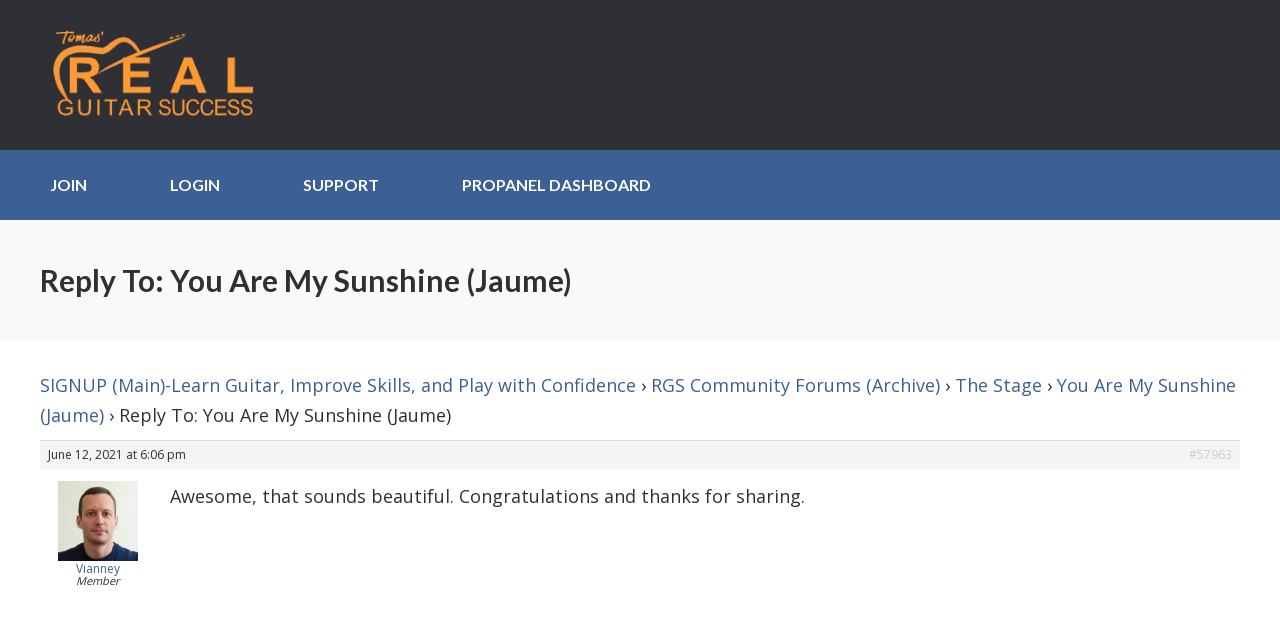

--- FILE ---
content_type: text/css
request_url: https://realguitarsuccess.com/wp-content/plugins/realguitarsuccess-stats/assets/css/style.css?ver=1.0.2
body_size: -456
content:
.real-guitar-success-stats {
    padding: 10px;
    font-size: 18px;
    line-height: 26px;
}

.real-guitar-success-stats img {
    width: 25px;
    height: 25px;
    object-fit: contain;
    object-position: center;
    margin-right: 8px;
    vertical-align: middle;
}

.real-guitar-success-stats span {
    display: inline-block;
    width: 25px;
    height: 25px;
    border: 1px solid rgb(44, 143, 244);
    border-radius: 50%;
    font-size: 12px;
    text-align: center;
    line-height: 25px;
    background: rgb(44, 143, 244);
    color: white;
    cursor: pointer;
    box-shadow: 0 0 5px rgb(44, 143, 244);
}

--- FILE ---
content_type: text/css
request_url: https://realguitarsuccess.com/wp-content/plugins/wpvideomagic/public/css/wpvideomagic-public.min.css?ver=2.4.2
body_size: -169
content:
.wpvm-corner-pop-video{position:fixed;z-index:99999999;-webkit-animation:.6s all;-o-animation:.6s all;animation:.6s all}.wpvm-corner-pop-tl{left:20px}.wpvm-corner-pop-tr{right:20px}.wpvm-corner-pop-bl{bottom:0;left:20px}.wpvm-corner-pop-br{bottom:0;right:20px}.wpvm-corner-pop-video.wpvm-corner-pop-show.wpvm-corner-pop-br,.wpvm-corner-pop-video.wpvm-corner-pop-show.wpvm-corner-pop-tr{margin-top:7px}.wpvm-corner-pop-video.wpvm-corner-pop-hide.wpvm-corner-pop-tl,.wpvm-corner-pop-video.wpvm-corner-pop-hide.wpvm-corner-pop-tr{top:-200%}.wpvm-corner-pop-video.wpvm-corner-pop-hide.wpvm-corner-pop-bl,.wpvm-corner-pop-video.wpvm-corner-pop-hide.wpvm-corner-pop-br{bottom:-200%}.wpvm-corner-pop-video.wpvm-corner-pop-show.wpvm-corner-pop-tl,.wpvm-corner-pop-video.wpvm-corner-pop-show.wpvm-corner-pop-tr{top:0}.wpvm-corner-pop-video.wpvm-corner-pop-show.wpvm-corner-pop-bl,.wpvm-corner-pop-video.wpvm-corner-pop-show.wpvm-corner-pop-br{bottom:0}.wpvm-corner-pop-video.wpvm-corner-pop-br.wpvm-corner-pop-show{margin:0}.wpvm-corner-pop-video-close{position:absolute;margin-top:0;box-shadow:rgba(0,0,0,.26) 0 2px 5px 0;height:25px;min-width:0;line-height:8px;padding:8px;width:25px;border-radius:50%;color:#212121;background-color:#fafafa;box-sizing:border-box;user-select:none;outline:0;border:0;display:inline-block;-webkit-box-align:center;align-items:center;min-height:25px;white-space:nowrap;text-align:center;cursor:pointer;overflow:hidden;transition:box-shadow .4s cubic-bezier(.25,.8,.25,1) 0s,background-color .4s cubic-bezier(.25,.8,.25,1) 0s;z-index:999999}.wpvm-corner-pop-video.wpvm-corner-pop-show.wpvm-corner-pop-br .wpvm-corner-pop-video-close,.wpvm-corner-pop-video.wpvm-corner-pop-show.wpvm-corner-pop-tr .wpvm-corner-pop-video-close{top:-5px;left:-5px}.wpvm-corner-pop-video.wpvm-corner-pop-show.wpvm-corner-pop-bl .wpvm-corner-pop-video-close,.wpvm-corner-pop-video.wpvm-corner-pop-show.wpvm-corner-pop-tl .wpvm-corner-pop-video-close{top:-5px;right:-5px}.wpvm-corner-pop-video-close i{display:inline-block;vertical-align:middle;margin-top:-1px;font-family:Arial;font-size:14px;font-style:normal;font-weight:600;text-rendering:auto;-webkit-font-smoothing:antialiased;-moz-osx-font-smoothing:grayscale}.wpvm-corner-pop-video-close i:before{content:"X"}

--- FILE ---
content_type: text/css
request_url: https://realguitarsuccess.com/wp-content/themes/memberoni/style.css?ver=2.0.4
body_size: -387
content:
/*
Theme Name: Memberoni: Membership Site Theme
Theme URI: https://www.membershipacademy.com
Details URI: https://memberoni.membershipacademy.com/changelog/
Description: A feature-packed theme designed especially for paid membership websites. Brought to you by the good people at Membership Academy. (Please note: an active Pro subscription is required for access to theme updates and support)
Version: 2.0.4
Author: Mike Morrison
Author URI: https://www.membershipacademy.com/
License: Mixed - PHP (GPLv2 or later), Other Assets copyright We Do Digital Ltd
License URI: license.txt
Text Domain: memberoni
*/

--- FILE ---
content_type: text/css
request_url: https://realguitarsuccess.com/wp-content/themes/memberoni/style/style.css?ver=2.0.4
body_size: 11624
content:
abbr,article,aside,audio,b,canvas,caption,cite,code,dd,del,details,dfn,div,dl,dt,em,fieldset,figcaption,figure,footer,form,header,hgroup,html,i,iframe,img,ins,kbd,legend,mark,menu,nav,object,pre,q,samp,section,span,strong,sub,summary,sup,tbody,tfoot,thead,time,tr,var,video{margin:0;padding:0;border:0;outline:0;font-size:100%;vertical-align:baseline;background:0 0;-ms-box-sizing:border-box;-moz-box-sizing:border-box;-webkit-box-sizing:border-box;box-sizing:border-box}body,small{margin:0}address,body,h1,h2,h3,h4,h5,h6,label,p,small,table{padding:0;border:0;vertical-align:baseline;background:0 0}blockquote{border:0}address,blockquote,body,h1,h2,h3,h4,h5,h6,label,p,small,table,td,th{outline:0;-ms-box-sizing:border-box;-moz-box-sizing:border-box;-webkit-box-sizing:border-box;box-sizing:border-box}body{line-height:1;background-color:#fff;color:#2f3035;font-family:"Open Sans";z-index:0;font-size:14px;-webkit-font-smoothing:antialiased}#header .user_profile.member_menu_active nav.member_menu,#nav_main ul li:hover>ul,article,aside,details,figcaption,figure,footer,header,hgroup,menu,nav,section{display:block}nav ul{list-style:none}q{quotes:none}q:after,q:before{content:none}a,hr,td,th{padding:0}a,blockquote,td,th{vertical-align:baseline;background:0 0}a,td,th{margin:0;font-size:100%}ins,mark{background-color:#ff9;color:#000}a,ins{text-decoration:none}mark{font-style:italic;font-weight:700}del{text-decoration:line-through}abbr[title],dfn[title]{border-bottom:1px dotted;cursor:help}table{border-spacing:0}hr{display:block;height:1px;border:0;border-top:1px solid #ccc;margin:1em 0}input,select{vertical-align:middle}select{font-size:1.2em}label{margin:0 5px 0 0}small{font-size:.5em!important}h1,h2,h3,h4,h5,h6{font-family:"Lato";font-weight:700;margin:0 0 .4em}h5,h6{margin-bottom:1em}address,label,ol,p,table,ul{font-size:18px;line-height:30px}address,p,table{margin:0 0 25px}label,ol,ul{margin-bottom:25px}label{margin-bottom:inherit}p:last-child,ul:last-child{margin-bottom:0}h1{font-size:36px}h2{font-size:32px}h3{font-size:28px}h4{font-size:24px}h5{font-size:20px}blockquote,h6{font-size:18px}ol.commentlist li div.comment-author,strong{font-weight:700}.fl,.float-left{float:left}.float-right,.fr{float:right}.cb{clear:both}.oh{overflow:visible}.clearfix:after,.oh:after{content:"";display:table;clear:both}.nrm{margin-right:0!important}.ta-l,td,th{text-align:left}.ta-c{text-align:center}.ta-r{text-align:right}img{max-width:100%;height:auto}.mb0{margin-bottom:0!important}.mb10{margin-bottom:10px!important}.mb20{margin-bottom:20px!important}.mb30{margin-bottom:30px!important}.mb40{margin-bottom:40px!important}.mb50{margin-bottom:50px!important}.mb60{margin-bottom:60px!important}.mb70{margin-bottom:70px!important}.mb80{margin-bottom:80px!important}.mb90{margin-bottom:90px!important}.mb100{margin-bottom:100px!important}.mt0{margin-top:0!important}.mt10{margin-top:10px!important}.mt20{margin-top:20px!important}.mt30{margin-top:30px!important}.mt40{margin-top:40px!important}.mt50{margin-top:50px!important}.mt60{margin-top:60px!important}.mt70{margin-top:70px!important}.mt80{margin-top:80px!important}.mt90{margin-top:90px!important}.mt100{margin-top:100px!important}.bt{border-top:1px solid #ded3c6!important}.bb{border-bottom:1px solid #ded3c6!important}.alignleft{float:left}.alignright{float:right}img.imgborder{border:3px solid}.aligncenter{display:block;margin-left:auto;margin-right:auto}.wp-caption{max-width:100%}img.alignleft{margin:5px 30px 15px 0;display:block}.wp-caption.alignleft{margin:5px 20px 10px 0}img.alignright{margin:5px 0 15px 30px;display:block}.wp-caption.alignright{margin:5px 0 10px 20px}img.aligncenter{margin:5px auto}img.alignnone{margin:5px 0}.allcaps{font-family:"Lato";font-weight:700;text-transform:uppercase;font-size:16px}.clear{clear:both}.blue,h1.page-title a{color:#2f3035}#nav_main ul li:hover a,.orange,a:hover{color:#f9ae3e}.green,a,h1.page-title a:hover{color:#3c5f94}.yellow{color:#f4da80}.inner{max-width:1200px;width:100%;margin:0 auto}.inner.narrow{max-width:980px}h1.page-title,h2.page-title{text-transform:uppercase;color:#2f3035;font-weight:900;font-size:52px}h2.page-title{padding:8px 15px;background-color:#3c5f94;color:#fff;margin-bottom:20px;font-size:30px;line-height:30px;display:inline-block}#header .header_menu nav.member_menu li a:hover,#header .header_menu nav.member_menu li.current-menu-item a,#nav_main ul ul li a,#nav_main ul ul li:hover a,h2.page-title a{color:#fff}h2.page-title a:hover{text-decoration:underline}.col-full,.col-half{width:100%;padding:15px}.col-half{width:50%}.col-quarter{width:25%;padding:15px}.col-third,.col-threequarter{width:75%;padding:15px}.col-third{width:33.3%}.col-twothird{width:66.6%;padding:15px}blockquote{background:#f9f9f9;border-left:10px solid #ccc;margin:2em 0;padding:15px;quotes:"\201C" "\201D" "\2018" "\2019"}blockquote:before{color:#ccc;content:open-quote;font-size:4em;line-height:.1em;margin-right:.25em;vertical-align:-.4em}blockquote:after{visibility:hidden;content:close-quote}blockquote p{display:inline}table{border-collapse:collapse;width:100%;margin-top:20px}td,th{padding:.35rem;border:1px solid #ccc}.bigbutton,.button,a.atcb-link,a.button{display:inline-block;box-sizing:border-box;padding:15px 30px;text-align:center;cursor:pointer;background:#f9ae3e;color:#fff;line-height:1em;font-family:"Lato";font-weight:800;font-size:18px;text-transform:uppercase;border:0}.bigbutton:hover,.button:hover,a.atcb-link:hover,a.button:hover,form input[type=submit]:hover{background:#2f3035}#header .user_profile nav.member_menu ul li a:hover,.bigbutton.button-orange,.bigbutton.inactive,.button.button-orange,.button.inactive,a.atcb-link.button-orange,a.atcb-link.inactive,a.button.button-orange,a.button.inactive{background-color:#f9ae3e}.bigbutton.button-orange:hover,.button.button-orange:hover,a.atcb-link.button-orange:hover,a.button.button-orange:hover,form input[type=submit].button-orange:hover{background-color:#e38b07}a.bigbutton{font-size:24px;padding:20px 40px}.no-pad{padding:0!important}.wp-caption{margin-bottom:1.5em;text-align:center;padding-top:5px}.wp-caption img{border:0;padding:0;margin:0}.wp-caption p.wp-caption-text{line-height:1.5;font-size:12px;margin:0}#header{background-color:#2f3035;padding:25px 0;color:#fafafa}#header .inner,.page_title.course_title .inner{position:relative}#header h1,#header h1 a{display:block;width:250px;height:100px;cursor:pointer}#header h1{float:left;margin:0}#header h1 a{overflow:hidden;text-indent:-9999px;background:url(../images/logo.png) no-repeat left center;background-size:contain}#header .user_profile{margin-top:15px;height:70px;cursor:pointer;display:block;position:relative}#header .user_profile .user_name{font-size:16px;display:block;margin-right:10px;line-height:40px;float:right;font-weight:700}#header .user_profile nav.member_menu{position:absolute;top:70px;right:0;display:none;background:#2d4870;z-index:100;-webkit-transition-duration:.3s;transition-duration:.3s}#header .user_profile nav.member_menu ul{width:200px;padding:0;margin:0}#header .user_profile nav.member_menu ul li{width:100%;margin:0;padding:0}#header .user_profile nav.member_menu ul li a{display:block;color:#fff;text-decoration:none;padding:10px;cursor:pointer;font-size:14px;text-transform:uppercase;font-weight:700}#header .user_profile .user_avatar{width:40px;height:40px;display:block;border-radius:50%;overflow:hidden;float:right}#header .header_menu{margin-top:30px;float:right}#header .header_menu nav.member_menu{font-weight:700;font-size:14px}#header .header_menu nav.member_menu li,#header .header_menu nav.member_menu ul{list-style:none;text-transform:uppercase;margin:0;padding:0}#header .header_menu nav.member_menu li{float:left;padding:0 0 0 18px;font-size:14px;line-height:30px}#header .header_menu nav.member_menu li:first-child,#nav_main ul li:first-child{padding-left:0}#header .header_menu nav.member_menu li a,#nav_main ul li a{text-decoration:none;cursor:pointer;display:block;padding:5px;color:#cecece}#nav_main{font-family:"Lato";background-color:#3c5f94;font-weight:800;font-size:16px}#nav_main ul,#nav_main ul li{list-style:none;position:relative;text-transform:uppercase}#nav_main ul{max-width:1200px;width:100%;margin:0 auto;display:block;padding:0}#nav_main ul li{display:inline-block;padding:15px 30px;margin-bottom:0;font-size:16px}#nav_main ul li a{color:#fff;padding:5px 10px}#nav_main ul ul{display:none;position:absolute;top:100%;width:auto;left:0;background:#2d4870;padding:0;z-index:999;text-align:left}#nav_main ul ul li{width:200px;padding:10px 20px}#nav_main ul ul li:first-child{padding-left:20px}#nav_main ul ul li:hover,form input[type=submit].button-orange,form input[type=submit].inactive{background-color:#f9ae3e}#nav_main ul ul ul{top:0;left:100%}#nav_main ul#menu-main-menu>li.current-menu-item>a,#nav_main ul#menu-main-menu>li.highlight>a{background-color:#f7990d;-webkit-border-radius:5px;-moz-border-radius:5px;border-radius:5px;color:#fff}#nav_main ul#menu-main-menu>li.current-menu-item>a:hover,#nav_main ul#menu-main-menu>li.highlight>a:hover{color:#fff;background-color:#e38b07}#nav_main ul#menu-main-menu>li.current-menu-item:hover>a,#nav_main ul#menu-main-menu>li.highlight:hover>a{color:#fff}#nav_main ul#menu-main-menu>li.highlight_alt a,ol.commentlist li div.comment-meta a{color:#3c5f94}.page_title{padding:45px 0;background-color:#f9f9f9}.page_title .page_title_icon{font-size:30px;display:inline;margin-right:10px}.page_title h1{line-height:1em;margin-bottom:5px;font-size:30px;display:inline}.page_title p,form p{margin:0}.page_title.course_title .course_completion{position:absolute;right:0;width:80px;height:80px;line-height:74px;background-color:#fff;border-radius:50%;text-align:center;font-size:20px;font-weight:700;top:50%;margin-top:-40px;border:3px solid #ececec}.memberoni_breadcrumbs{background-color:#f1f1f1;padding:10px 0}.memberoni_breadcrumbs #breadcrumbs{list-style:none;overflow:hidden;font-size:14px;margin:0;padding:0}.memberoni_breadcrumbs #breadcrumbs li{display:inline-block;vertical-align:middle;margin-right:10px}.memberoni_breadcrumbs #breadcrumbs .separator{font-size:14px;font-weight:100;color:#ccc}form label{display:inline-block;margin:5px 10px 5px 0}form input,form select,form textarea,nav#lesson_categories ul li{outline:0;-ms-box-sizing:border-box;-moz-box-sizing:border-box;-webkit-box-sizing:border-box;box-sizing:border-box}form input,form select,form textarea{border:1px solid #ccc;font-size:18px;line-height:30px;margin-bottom:15px;margin-top:2px;padding:10px;width:100%;vertical-align:baseline}form input[type=checkbox]{line-height:1em;padding:0;width:auto}form input[type=button],form input[type=radio]{width:auto}form input[type=button],form input[type=submit]{-webkit-appearance:none;-webkit-border-radius:0}form input[type=submit]{margin:0;width:auto;display:inline-block;box-sizing:border-box;padding:15px 30px;text-align:center;background:#f9ae3e;color:#fff;line-height:1em;font-family:"Lato";font-weight:800;font-size:18px;text-transform:uppercase;border:0;cursor:pointer}#respond p.logged-in-as{margin-bottom:10px}#respond p.comment-form-comment,.pathway_steps .pathway_step.section_title h2{margin-bottom:0}ol.commentlist{list-style:none;margin:0 0 1em;padding:0;text-indent:0}ol.commentlist li.comment{border-bottom:1px dotted #666;padding:1em}ol.commentlist li div.vcard cite.fn{font-style:normal}ol.commentlist li div.vcard img.avatar{border:0;-webkit-border-radius:50%;-moz-border-radius:50%;border-radius:50%;float:right;margin:0 0 1em 1em}ol.commentlist li div.comment-meta{font-size:12px;line-height:14px;margin-bottom:15px}ol.commentlist li p{font-size:16px;margin:0 0 1em}ol.commentlist li ul{font-size:16px;list-style:square;margin:0 0 1em 2em}ol.commentlist li div.reply{font-size:16px}#mepr-member-account-wrapper #mepr-account-nav a,.mp_wrapper #mepr-account-nav a,ol.commentlist li div.reply a{font-weight:700}ol.commentlist li ul.children{list-style:none;margin:1em 0 0;text-indent:0}#content,ol.commentlist li ul.children li{background-color:#fff}ol.commentlist li ul.children li.depth-2{border-left:5px solid #555;margin:0 0 .25em .25em}ol.commentlist li ul.children li.depth-3{border-left:5px solid #999;margin:0 0 .25em .25em}ol.commentlist li ul.children li.depth-4{border-left:5px solid #bbb;margin:0 0 .25em .25em}ol.commentlist li.even{background:#fefefe}ol.commentlist li.odd{background:#f9f9f9}ol.commentlist li.pingback{border-bottom:1px dotted #666;padding:1em}#content{width:100%;max-width:1260px;margin:0 auto;padding:15px}#content.full-width-content,#content.full-width-content>.col-full{max-width:100%!important;padding:0!important}#lesson_library,.contentgrid{padding:0;overflow:hidden}nav#lesson_categories li,nav#lesson_categories ul{padding:0;margin:0;list-style:none;background:0;border:0;float:none;white-space:normal;outline:0;position:relative}.history_tracker .sidebar nav#lesson_categories ul,nav#lesson_categories ul{overflow:hidden;margin-bottom:20px}nav#lesson_categories ul li{margin-bottom:1px;padding:2px;float:left;width:25%}nav#lesson_categories ul li a{color:#2f3035;background-color:#f9f9f9;outline:0;cursor:pointer}#course_lesson_box ul.course_lesson_list li a:hover,#course_lesson_box ul.course_lesson_list li ul.sub-menu li a:hover,#course_lesson_box ul.menu li a:hover,#course_lesson_box ul.menu li ul.sub-menu li a:hover,nav#lesson_categories ul li a:hover{background-color:#f4da80}nav#lesson_categories ul li a,nav#lesson_categories ul li a.active{display:block;box-sizing:border-box;width:100%;padding:15px 25px;text-transform:uppercase;font-size:14px;line-height:18px;font-weight:700}nav#lesson_categories ul li a.active{background-color:#3c5f94;color:#fff}nav#lesson_categories ul li.view_all a{background-color:#2f3035;color:#fff}nav#lesson_categories ul li.view_all a.active{background-color:#3c5f94}nav#lesson_categories ul li.view_all a:hover{color:#fff}nav#lesson_categories ul.row_3 li{width:33.3%}nav#lesson_categories ul.row_1 li{width:100%}nav#lesson_categories ul.row_2 li{width:50%}nav#lesson_categories ul.row_5 li{width:20%}.course-listing{width:33.3%;padding:15px;float:left}.course-listing:nth-child(3n+1){clear:both}.course-listing .course_completion{position:absolute;right:0;top:0;background-color:#f9ae3e;color:#fff;font-weight:700;font-size:18px;padding:15px;z-index:99;text-align:center}.course-listing .course_completion.completed{background-color:#2f3035}.course-listing .course-thumb{height:200px;background:url(../images/dashboard-latest.png) no-repeat center;background-size:cover;position:relative;z-index:5}.course-listing .course-thumb a.course-link{display:block;position:absolute;width:100%;height:200px;z-index:99;text-indent:-9999px;overflow:hidden;cursor:pointer}.course-listing .course-thumb.fixed_ratio{height:auto!important;background:0 0!important}.course-listing .course-thumb.fixed_ratio a{display:block;margin:0;padding:0;cursor:pointer}.course-listing .course-thumb.fixed_ratio a img{display:block;margin:0;padding:0}.course-listing.course-locked .course-thumb i.fa{font-size:120px;position:absolute;z-index:999;color:#fff;line-height:52px;text-align:center;width:100%;top:50%;margin-top:-26px;text-shadow:0 0 15px rgba(0,0,0,.6)}.course-listing .course-content{min-height:160px;position:relative;background-color:#f9f9f9;padding:20px 20px 68px}.course-listing .course-content h4{font-size:20px;line-height:24px;display:block;margin-bottom:1.2em}.course-listing .course-content h4 a,.course-listing.training_listing.listing_history h6 a{color:#2f3035}.course-listing .course-content p{font-size:16px;line-height:24px}.course-listing .course-content a.button{position:absolute;left:20px;bottom:20px}.course-listing .course-content a.button.inactive{cursor:wait;opacity:.6}.course-listing .course-content .course-meta{margin-bottom:15px;margin-top:-10px;text-transform:uppercase;color:#989898;font-size:13px}.course-listing .course-content .course-meta span{display:inline-block;padding:3px 6px;background-color:#ececec;margin:2px}.course-listing .course-content .course-meta span:first-child{margin-left:0}.course-listing.training_listing{width:100%;float:none;display:table}.course-listing.training_listing .course-thumb{display:table-cell;width:25%;min-height:120px}.course-listing span.viewed_time,.course-listing.training_listing .course-content,.course-listing.training_listing .course-thumb{-ms-box-sizing:border-box;-moz-box-sizing:border-box;-webkit-box-sizing:border-box;box-sizing:border-box}.course-listing.training_listing .course-content{display:table-cell;width:75%;min-height:auto;vertical-align:top}.course-listing.training_listing.listing_history .course-thumb{min-height:inherit;height:auto;position:relative}.course-listing.training_listing.listing_history h4{margin-bottom:5px}.course-listing.training_listing.listing_history h6{font-size:14px;text-transform:uppercase;color:#2f3035;font-weight:700}.course-listing span.viewed_time{display:block;position:absolute;bottom:0;padding:10px;color:#fff;background-color:#f9ae3e;width:100%;font-size:14px}.course-meta-footer .course-meta{margin:0;text-transform:uppercase;color:#fff;font-size:13px;padding:10px;background-color:#3c5f94}.course-meta-footer .course-meta span{display:inline-block;margin:2.5px}.coming-soon-overlay{position:absolute;width:100%;height:200px;z-index:10;overflow:hidden;background-color:rgba(255,255,255,.6)}.coming-soon-overlay .coming-soon-message{background-color:#f9ae3e;color:#fff;position:absolute;width:200%;margin-left:-50%;margin-right:-50%;transform:rotate(-30deg);line-height:40px;padding:10px;top:50%;margin-top:-30px;text-align:center}.coming-soon-overlay .coming-soon-message h3,.coming-soon-overlay .coming-soon-message p{margin:0;display:block;text-align:center;font-size:18px;line-height:1em}.coming-soon-overlay .coming-soon-message p{font-size:12px}.dashboard_latest .content_image.inactive_content img{opacity:.7}.dashboard_latest .coming_soon_mobile{display:none;font-size:16px;font-weight:700;color:red;margin-bottom:10px}.dashboard_latest .coming-soon-overlay{top:50%;margin-top:-20px;overflow:visible;background-color:inherit;height:40px}.dashboard_latest .coming-soon-overlay .coming-soon-message{padding:0;height:40px;top:0;width:100%;margin:0;-webkit-transform:none;-ms-transform:none;transform:none}.dashboard_latest .coming-soon-overlay .coming-soon-message h3{line-height:40px}#lesson_library.grid_items_1 .course-listing,.contentgrid.grid_items_1 .course-listing{width:100%;float:none;padding-left:0;padding-right:0}#lesson_library.grid_items_1 .course-listing .course-wrap,.contentgrid.grid_items_1 .course-listing .course-wrap{width:100%;flex-flow:row wrap!important}#lesson_library.grid_items_1 .course-listing .course-thumb,.contentgrid.grid_items_1 .course-listing .course-thumb{width:25%;-ms-box-sizing:border-box;-moz-box-sizing:border-box;-webkit-box-sizing:border-box;box-sizing:border-box;height:auto;min-height:180px}#lesson_library.grid_items_1 .course-listing .course-thumb .coming-soon-overlay,.content_track .content_course .course-listing .course-thumb .coming-soon-overlay,.content_track .content_roadmap .course-listing .course-thumb .coming-soon-overlay,.contentgrid.grid_items_1 .course-listing .course-thumb .coming-soon-overlay{height:100%}#lesson_library.grid_items_1 .course-listing .course-content,.contentgrid.grid_items_1 .course-listing .course-content{width:75%;-ms-box-sizing:border-box;-moz-box-sizing:border-box;-webkit-box-sizing:border-box;box-sizing:border-box;min-height:auto;vertical-align:top}#lesson_library.grid_items_1 .course-listing .course-meta-footer,.contentgrid.grid_items_1 .course-listing .course-meta-footer{width:100%}#lesson_library.grid_items_2 .course-listing,.contentgrid.grid_items_2 .course-listing{width:50%}#lesson_library.grid_items_2 .course-listing:nth-child(2n+1),#lesson_library.grid_items_2 .course-listing:nth-child(3n+1),#lesson_library.grid_items_4 .course-listing:nth-child(3n+1),.contentgrid.grid_items_2 .course-listing:nth-child(2n+1),.contentgrid.grid_items_2 .course-listing:nth-child(3n+1),.contentgrid.grid_items_4 .course-listing:nth-child(3n+1){clear:none}#lesson_library.grid_items_4 .course-listing,.contentgrid.grid_items_4 .course-listing{width:25%;padding:10px;float:left}#lesson_library.grid_items_4 .course-listing:nth-child(4n+1),.contentgrid.grid_items_4 .course-listing:nth-child(4n+1){clear:both}.content_track .content_heading .content_wrapper,.content_track .content_text .content_wrapper{padding:20px 0}#course_grid .grid_wrap,.content_track .content_course,.content_track .content_roadmap{display:flex;flex-direction:row;flex-wrap:wrap;align-content:flex-start;justify-content:left}.content_track .content_course .course-listing,.content_track .content_roadmap .course-listing{width:100%;float:none;display:inline-flex;clear:none!important;padding-left:0;padding-right:0}.content_track .content_course .course-listing .course-wrap,.content_track .content_roadmap .course-listing .course-wrap{display:flex;width:100%;flex-flow:row wrap!important;height:100%}.content_track .content_course .course-listing .course-thumb,.content_track .content_roadmap .course-listing .course-thumb{width:25%;-ms-box-sizing:border-box;-moz-box-sizing:border-box;-webkit-box-sizing:border-box;box-sizing:border-box;height:auto;min-height:180px}.content_track .content_course .course-listing .course-content,.content_track .content_roadmap .course-listing .course-content{width:75%;-ms-box-sizing:border-box;-moz-box-sizing:border-box;-webkit-box-sizing:border-box;box-sizing:border-box;min-height:auto;vertical-align:top;display:flex;flex-grow:1;flex-flow:column;max-height:100%}#mepr-member-account-wrapper .mepr-account-info-input input[type=email],#mepr-member-account-wrapper .mepr-account-info-input input[type=text],#mepr-member-account-wrapper .mepr-account-info-input textarea,#mepr_loginform .mepr-account-info-input input[type=email],#mepr_loginform .mepr-account-info-input input[type=text],#mepr_loginform .mepr-account-info-input textarea,.content_track .content_course .course-listing .course-meta-footer,.content_track .content_roadmap .course-listing .course-meta-footer,.mepr-signup-form .mepr-account-info-input input[type=email],.mepr-signup-form .mepr-account-info-input input[type=text],.mepr-signup-form .mepr-account-info-input textarea,.mp_wrapper form .mepr-account-info-input input[type=email],.mp_wrapper form .mepr-account-info-input input[type=text],.mp_wrapper form .mepr-account-info-input textarea,.mp_wrapper table.form-table{width:100%}#course_grid{-ms-box-sizing:border-box;-moz-box-sizing:border-box;-webkit-box-sizing:border-box;box-sizing:border-box;overflow:hidden}#course_grid .grid_wrap .course-listing{display:inline-flex;clear:none!important}#course_grid .grid_wrap .course-listing .course-wrap{display:flex;flex-flow:column;height:100%;width:100%}#course_grid .grid_wrap .course-listing .course-wrap .course-content{display:flex;flex-grow:1;flex-flow:column;max-height:100%}@media only screen and (min-width:600px){#lesson_library.grid_items_1 #course_grid.compatmode .course-listing,.contentgrid.grid_items_1 #course_grid.compatmode .course-listing{padding-left:0;padding-right:0}#lesson_library.grid_items_1 #course_grid.compatmode .course-listing .course-wrap,.contentgrid.grid_items_1 #course_grid.compatmode .course-listing .course-wrap{display:table!important}#lesson_library.grid_items_1 #course_grid.compatmode .course-listing .course-content,#lesson_library.grid_items_1 #course_grid.compatmode .course-listing .course-thumb,.contentgrid.grid_items_1 #course_grid.compatmode .course-listing .course-content,.contentgrid.grid_items_1 #course_grid.compatmode .course-listing .course-thumb{display:table-cell!important}#lesson_library.grid_items_1 #course_grid.compatmode .course-listing .course-meta-footer,.contentgrid.grid_items_1 #course_grid.compatmode .course-listing .course-meta-footer{display:table-caption!important;caption-side:bottom}}#course_grid.filtered .grid_wrap .course-listing{clear:none!important}#lesson_library.grid_items_1 .course-listing .course-content,.contentgrid.grid_items_1 .course-listing .course-content{max-height:100%}.course_sidebar aside:first-child{margin-top:0!important}.course_sidebar aside{padding:30px;background-color:#f9f9f9;margin-top:30px;margin-bottom:30px}.course_sidebar aside h3,.sidebar aside h3{font-size:20px;line-height:26px;margin-bottom:25px}#course_overview h1,.lesson_video{margin-bottom:30px}.autoplay{float:left}.autoplay span{display:block;float:left;font-size:16px;font-family:"Lato";text-transform:uppercase;font-weight:600;margin-right:3px;line-height:32px;color:#dbd6d6}.autoplay a.autoplay_toggle{display:block;position:relative;padding:2px;width:50px;height:30px;background-color:#fff;border:2px solid #ddd;border-radius:30px;float:left;cursor:pointer;-ms-box-sizing:border-box;-moz-box-sizing:border-box;-webkit-box-sizing:border-box;box-sizing:border-box}.autoplay a.autoplay_toggle:hover{border-color:#2f3035}.autoplay a.autoplay_toggle:hover:after{background-color:#2f3035}.autoplay a.autoplay_toggle:after{display:block;position:absolute;content:"";top:3px;left:3px;bottom:3px;width:20px;height:20px;background-color:#ddd;border-radius:50%}.autoplay a.autoplay_toggle.toggle_on{border-color:#f9ae3e}.autoplay a.autoplay_toggle.toggle_on:after{left:auto;right:3px;background-color:#f9ae3e}.jumplinks{margin-bottom:20px}.jumplinks h3,.lesson_downloads h2{font-size:14px;padding:10px;margin:0 0 1px;text-transform:uppercase;display:block;background-color:#2f3035;color:#fff;font-family:"Open Sans"}.jumplinks .jumplink{margin-bottom:2px;position:relative;cursor:pointer;background-color:#f9f9f9;overflow:hidden;font-size:18px;line-height:24px;padding:5px}.jumplinks .jumplink:hover{background-color:#e0e0e0}.jumplinks .jumplink a.jumpanchor{background-color:#ececec;-webkit-border-radius:3px;-moz-border-radius:3px;border-radius:3px;font-size:16px;position:absolute;display:block;width:30px;height:30px;box-sizing:border-box;top:50%;margin-top:-15px;right:2px;color:#a0a0a0;z-index:10;line-height:32px;text-align:center}.jumplinks .jumplink a.jumpanchor:hover{color:#6d6d6d}.lesson_downloads{clear:both;font-family:"Open Sans"}.lesson_downloads .download_links a{display:block;outline:0;background-color:#f9f9f9;padding:10px;margin-bottom:1px;line-height:24px;font-size:16px;font-weight:700}.lesson_downloads .download_links a span.download_type{padding:5px;font-size:12px;text-transform:uppercase;display:inline-block;margin-right:15px;color:#fff;font-weight:700;background-color:#f9ae3e;min-width:100px;text-align:center}.lesson_downloads .download_links a:hover{background-color:#ececec;color:#f9ae3e}.course_banner{text-align:center}.course_banner.banner_scale img,.respond img{width:100%;height:auto}#footer p,.course_sidebar .course_downloads .download_links a,.course_sidebar .lesson_downloads .download_links a{font-size:14px}.course_sidebar .course_downloads .download_links a span.download_type,.course_sidebar .lesson_downloads .download_links a span.download_type{padding:5px 15px;min-width:auto;margin-right:10px}.course_sidebar .course_downloads:first-child,.course_sidebar .lesson_downloads:first-child{margin-top:0!important}.article{width:100%}.article.article-listing{margin-bottom:30px;border-bottom:1px solid #2f3035}.article h1.article_title{font-weight:900;text-align:center;display:block;color:#2f3035;font-size:36px;text-transform:none;margin-bottom:30px}.article h1.article_title a,.dashboard_bottom .recent_content article .content_details h1 a,.dashboard_sections .section_block h1 a,.sidebar aside h3 a{color:#2f3035}.article h1.article_title a:hover,.dashboard_bottom .recent_content article .content_details h1 a:hover,.pathway_steps .pathway_step .post.completed_step h1 a,.pathway_steps .pathway_step .post_meta_wrap .post_tools a.post_tool_active{color:#3c5f94}.article .article-meta{text-align:center;text-transform:uppercase;margin-bottom:10px;font-weight:700}.article .article-meta a{display:inline-block;margin:0 5px;text-align:center}.article .article-byline{margin-bottom:20px;font-style:italic;text-align:center}.article .article-thumb{width:100%;margin-bottom:20px}.article .article-thumb img{max-width:100%;height:auto}.article .article-content{padding-bottom:30px;margin-bottom:20px}.article .article-content a.button.inactive{cursor:wait;background-color:#7a7a7a;color:#fff}.article.article-listing.article-listing-style-2,.article.article-listing.article-listing-style-3,.article.article-listing.article-listing-style-4{border-bottom:0}.article.article-listing.article-listing-style-2 h1.article_title,.article.article-listing.article-listing-style-3 h1.article_title,.article.article-listing.article-listing-style-4 h1.article_title{text-align:left;margin-bottom:10px}.article.article-listing.article-listing-style-2 .article-byline,.article.article-listing.article-listing-style-3 .article-byline,.article.article-listing.article-listing-style-4 .article-byline{font-style:normal;text-align:left;color:#a0a0a0}.article.article-listing.article-listing-style-2 .article-content,.article.article-listing.article-listing-style-3 .article-content,.article.article-listing.article-listing-style-4 .article-content{padding-bottom:0}.article.article-listing.article-listing-style-2 .article-meta,.article.article-listing.article-listing-style-3 .article-meta,.article.article-listing.article-listing-style-4 .article-meta{text-align:left}.article.article-listing.article-listing-style-2 .article-meta a,.article.article-listing.article-listing-style-3 .article-meta a,.article.article-listing.article-listing-style-4 .article-meta a{margin:0 5px 0 0;background-color:#f4f3f3;border-radius:20px;padding:5px 10px}.article.article-listing.article-listing-style-3 .article-byline,.article.article-listing.article-listing-style-4 .article-byline{margin-bottom:10px}.article.article-listing.article-listing-style-3 .article-content.col-twothird{padding:0 0 0 30px;width:66.6%}.article.article-listing.article-listing-style-4 .article-content.col-twothird{width:66.6%}.article.article-listing.article-listing-style-3 .article-thumb.col-third,.article.article-listing.article-listing-style-4 .article-thumb.col-third{padding:0;width:33.3%}.article.article-listing.article-listing-style-4 .article-content.col-twothird{padding:0 30px 0 0}.blog_byline_author img.avatar{vertical-align:middle;border-radius:50%}.page_title .blog_byline_author img.avatar{vertical-align:text-top}.history_tracker .sidebar nav#lesson_categories ul li{float:none;width:100%}.history_tracker .filtered_content.active{display:block;opacity:1}.history_tracker .filtered_content{display:none;-webkit-transition:.4s;transition:.4s;opacity:0}#content_main,#course_overview,.article{overflow:hidden}#course_lesson_box{border:0;text-transform:uppercase}#course_lesson_box ul.course_lesson_list,#course_lesson_box ul.menu{margin:0;padding:0}#course_lesson_box ul.course_lesson_list li,#course_lesson_box ul.menu li{padding:0;display:block;margin:0 0 1px}#course_lesson_box ul.course_lesson_list li a,#course_lesson_box ul.menu li a{display:block;box-sizing:border-box;width:100%;padding:15px 25px;color:#2f3035;text-transform:uppercase;font-size:14px;line-height:18px;background-color:#f9f9f9;font-weight:700}#course_lesson_box h1,#course_lesson_box ul.course_lesson_list li.active,#course_lesson_box ul.menu li.active{display:block;padding:15px 25px;color:#fff;text-transform:uppercase;font-size:14px;line-height:18px;font-weight:700}#course_lesson_box ul.course_lesson_list li.active,#course_lesson_box ul.menu li.active{box-sizing:border-box;width:100%;background-color:#f9ae3e}#course_lesson_box ul.course_lesson_list li .lesson_length,#course_lesson_box ul.menu li .lesson_length{display:block;float:right;font-size:12px;padding:3px 4px;top:50%;right:12px;position:absolute;margin-left:5px;margin-top:-13px;border:1px solid}#course_lesson_box ul.course_lesson_list li.has_length,#course_lesson_box ul.menu li.has_length{position:relative}#course_lesson_box ul.course_lesson_list li.has_length a,#course_lesson_box ul.menu li.has_length a{padding-right:72px}#course_lesson_box ul.course_lesson_list li ul.sub-menu,#course_lesson_box ul.menu li ul.sub-menu{padding:0;margin:1px 0 0}#course_lesson_box ul.course_lesson_list li ul.sub-menu li a,#course_lesson_box ul.menu li ul.sub-menu li a{background-color:#ececec}#course_lesson_box ul.course_lesson_list li.menu-item-has-children>a,#course_lesson_box ul.menu li.menu-item-has-children>a{background-color:#3c5f94;color:#fff;cursor:pointer}#course_lesson_box ul.course_lesson_list li.menu-item-has-children>a::before,#course_lesson_box ul.menu li.menu-item-has-children>a::before{content:"[+] "}#course_lesson_box ul.course_lesson_list li.menu-item-has-children>a.expanded::before,#course_lesson_box ul.menu li.menu-item-has-children>a.expanded::before{content:"[-] "}#course_lesson_box ul.course_lesson_list li.lesson_inactive a,#course_lesson_box ul.menu li.lesson_inactive a{background-color:#e4e4e4!important;color:#8a8a8a!important;cursor:wait}#course_lesson_box ul.course_lesson_list li.lesson_complete a,#course_lesson_box ul.course_lesson_list li.lesson_complete.active,#course_lesson_box ul.menu li.lesson_complete a,#course_lesson_box ul.menu li.lesson_complete.active{position:relative;padding-right:40px}#course_lesson_box ul.course_lesson_list li.lesson_complete.active i.fa,#course_lesson_box ul.menu li.lesson_complete.active i.fa{top:50%;right:15px;position:absolute;margin-left:5px;font-size:16px;float:right;margin-top:-9px}#course_lesson_box ul.course_lesson_list li.lesson_complete a i.fa,#course_lesson_box ul.menu li.lesson_complete a i.fa{top:50%;right:15px;position:absolute;margin-left:5px;font-size:16px;color:#55da55;float:right;margin-top:-9px}#course_lesson_box ul.course_lesson_list li.lesson_complete.active i.fa,#course_lesson_box ul.menu li.lesson_complete.active i.fa,#footer a{color:#fff}#course_lesson_box ul.course_lesson_list li ul.sub-menu li.current-menu-item a,#course_lesson_box ul.course_lesson_list li.current-menu-item a,#course_lesson_box ul.menu li ul.sub-menu li.current-menu-item a,#course_lesson_box ul.menu li.current-menu-item a{display:block;box-sizing:border-box;width:100%;padding:15px 25px;background-color:#f9ae3e;color:#fff;text-transform:uppercase;font-size:14px;line-height:18px;font-weight:700}#course_lesson_box h1{margin-bottom:1px;background-color:#2f3035;font-family:"Open Sans"}#course_lesson_box.course_downloads .download_type,#footer .footer_nav ul li a{text-transform:uppercase;color:#f9ae3e;font-weight:700}#course_lesson_box.fixed{position:fixed;top:0}.post_tools{float:right;width:25%;text-align:right;font-size:24px}.post_tools a{color:#dbd6d6;text-decoration:none;display:inline-block;margin:0 3px;cursor:pointer}.post_tools a:hover{color:#d7813a}.post_tools a.post_tool_active{color:#82cb7a}.button.addthisevent-drop .addthisevent_icon,.post_tools a.fa-refresh i.fa{display:none!important}a.viewedcourse{background-color:#55bd48}.lesson_nav{display:block;width:100%;clear:both}.next_link{text-align:right;clear:both;padding-top:20px}.next_link a.button{font-size:18px;padding:15px 20px;width:auto;display:inline-block}#course_details{padding:30px 0;color:#6a6b6c}#course_details h1{font-size:48px}#course_details .post_tools{margin:10px 0;width:25%}#footer{background-color:#2f3035;padding:30px 0;font-size:14px;margin-top:80px}#footer .footer_nav{width:40%;text-align:right}#footer .footer_nav ul{margin:0;padding:0;font-size:14px}#footer .footer_nav ul li{padding:0;display:inline-block;margin:0 15px}#footer .footer_nav ul li a{color:#6ebaf5}#footer,#footer .footer_nav ul li a:hover{color:#fff}#footer .footer_credit{width:60%;float:left}.content_wrap{background-color:#f9f9f9;max-width:1200px;width:100%;padding:30px;border:0;border-top:5px solid #f4da80;margin:0 auto 40px;overflow:hidden}.button.addthisevent-drop{background-color:#3c5f94!important;color:#fff!important;border:0!important;font-family:"Lato";display:inline-block;box-sizing:border-box;padding:15px 30px;text-align:center;background-image:none;font-weight:800!important;-webkit-border-radius:5px;-moz-border-radius:5px;border-radius:5px;font-size:18px!important}.button.addthisevent-drop span{font-family:"Open Sans";font-weight:400!important}.dashboard .dashboard_top{margin-bottom:30px}.dashboard .dashboard_top .dashboard_latest .latest_image{background:url(../images/dashboard-latest.png) center no-repeat;position:relative;background-size:cover;height:365px}.dashboard .dashboard_top .dashboard_latest .latest_image .latest_text{position:absolute;display:block;outline:0;-ms-box-sizing:border-box;-moz-box-sizing:border-box;-webkit-box-sizing:border-box;box-sizing:border-box;bottom:0;background-color:rgba(0,0,0,.75);padding:30px;color:#fff;width:100%}.dashboard .dashboard_top .dashboard_latest .latest_image .latest_text h1{font-weight:800;font-size:24px;line-height:30px;margin:0}.dashboard_bottom .section_title{border-bottom:1px solid #2f3035;padding:10px 0}.dashboard_bottom .section_title h1{font-size:24px;line-height:1em;margin:0}.dashboard_bottom .section_title.title_orange{border-color:#f9ae3e}.dashboard_bottom .section_title.title_blue{border-color:#3c5f94}.dashboard_bottom .section_title.title_yellow{border-color:#f4da80}.dashboard_bottom .section_title.title_green{border-color:#3c5f94}.dashboard_bottom .recent_content,.dashboard_sections{margin-bottom:30px}.dashboard_bottom .recent_content article{margin-top:30px;overflow:hidden}.dashboard_bottom .recent_content article .content_image{position:relative;float:left;width:28%}.dashboard_bottom .recent_content article .content_image img{width:100%;max-width:100%;height:auto;display:block}.dashboard_bottom .recent_content article .content_details{width:69%;float:right}.dashboard_bottom .recent_content article .content_details h1{font-size:20px;line-height:24px;font-weight:800;margin-bottom:10px}.dashboard .dashboard_top .dashboard_latest .latest_image .latest_text p,.dashboard_bottom .recent_content article .content_details p{font-size:14px;line-height:20px;margin:0}.dashboard_sections .section_block{text-align:center;background-color:#f9f9f9;border:10px solid #fff}.dashboard_sections .section_block img{margin-bottom:20px;max-width:100%;height:auto}.dashboard_sections .section_block .section_icon{-webkit-border-radius:50%;-moz-border-radius:50%;border-radius:50%;width:146px;height:146px;margin:0 auto 20px;text-align:center;line-height:146px;font-size:80px}.dashboard_sections .section_block h1{font-size:30px;margin-bottom:15px;display:block}.dashboard_sections .section_block h1 a:hover,.sidebar aside h3 a:hover{color:#f9ae3e}.dashboard_sections .section_block a.button{width:75%}.dashboard_sections .section_block.col-half:nth-child(2n+1),.dashboard_sections .section_block.col-quarter:nth-child(4n+1),.dashboard_sections .section_block.col-third:nth-child(3n+1){clear:left}.sidebar aside{padding:30px;background-color:#f9f9f9;margin-bottom:30px}.sidebar aside h2{border-bottom:3px solid #e0e0e0;padding-bottom:10px;font-size:18px;display:block;text-transform:uppercase;margin-bottom:20px}.sidebar aside select{background:#fff;border:1px solid #313131}.sidebar.grid-sidebar aside{padding:22.5px}.nav-links{clear:both;text-align:center}.nav-links .nav-next,.nav-links .nav-previous{display:inline-block}.library-nav-links a,.nav-links .nav-next a,.nav-links .nav-previous a{font-family:"Lato";text-transform:uppercase;display:inline-block;cursor:pointer}.nav-links .nav-next a,.nav-links .nav-previous a{box-sizing:border-box;padding:15px 30px;text-align:center;background:#f9ae3e;color:#fff;line-height:1em;font-weight:800;font-size:18px;border:0;margin:10px}.nav-links .nav-next a:hover,.nav-links .nav-previous a:hover{background:#2f3035}.nav-links .nav-next a.button-orange,.nav-links .nav-next a.inactive,.nav-links .nav-previous a.button-orange,.nav-links .nav-previous a.inactive{background-color:#f9ae3e}#mepr-member-account-wrapper input[type=submit].button-orange:hover,#mepr_loginform input[type=submit].button-orange:hover,.gform_wrapper form input[type=submit].button-orange:hover,.mepr-login-actions a[href$='action=forgot_password'].button-orange:hover,.mepr-login-actions a[href$='action=newpassword'].button-orange:hover,.mepr-signup-form input[type=submit].button-orange:hover,.mp_wrapper a[href$='action=forgot_password'].button-orange:hover,.mp_wrapper a[href$='action=newpassword'].button-orange:hover,.mp_wrapper form input[type=submit].button-orange:hover,.nav-links .nav-next a.button-orange:hover,.nav-links .nav-previous a.button-orange:hover{background-color:#e38b07}.nav-links.nav-numeric ul li{display:inline-block;padding:3px!important}.nav-links.nav-numeric ul li a.button{padding:10px 15px!important}.nav-links.nav-numeric ul li.active a.button{background-color:#292929}.library-nav-links{font-size:16px;padding-top:20px;text-align:center}.library-nav-links a{position:relative;padding:.5rem .85rem;margin:0 0 0 -1px;line-height:1.25;background-color:#f9f9f9;border:1px solid #dee2e6;font-weight:700}.library-nav-links a.active{background-color:#fff}.gform_wrapper form br,.library-nav-links a.disabled{display:none}.highlight,.locked{padding:30px;margin-bottom:30px}.highlight{font-size:18px;line-height:30px;border:3px solid #f4da80;background-color:rgba(244,218,128,.6)}.highlight.highlight_orange{border-color:#f9ae3e;background-color:rgba(249,174,62,.6);color:#fff}.highlight.highlight_blue a,.highlight.highlight_green a,.highlight.highlight_orange a{color:#fff}.highlight.highlight_blue{border-color:#2f3035;background-color:rgba(47,48,53,.6);color:#fff}.highlight.highlight_green{border-color:#3c5f94;background-color:rgba(60,95,148,.6);color:#fff}.highlight a:hover{text-decoration:underline}.locked{border:3px solid #c00;background-color:#ffe6e6;text-align:center}.locked p{font-size:22px;line-height:34px;margin:0}.locked,.locked a{color:#c00}.locked a:hover{font-weight:700;color:#c00}.locked i.fa{color:#c00;font-size:70px}.last_viewed_content{background-color:#f9ae3e;font-size:20px;line-height:22px;padding:10px;color:#fff}.last_viewed_content h1{text-transform:uppercase;font-weight:600;font-size:1em;display:inline;margin:0;padding:0}.last_viewed_content a{color:#fff}.last_viewed_content a:hover{color:#fff;font-style:italic}.mp_wrapper table thead{border:1px solid #2f3035;border-bottom:3px solid #2f3035}.mp_wrapper table th,.mp_wrapper table thead{background-color:#3c5f94;color:#fff;font-family:"Lato";text-shadow:1px 1px 0 #2f3035;text-transform:uppercase;line-height:1.2em;vertical-align:middle;padding:.5rem}.mp_wrapper table td,.mp_wrapper table th{text-align:center!important;border:1px solid #ccc}.mp_wrapper table td:first-child,.mp_wrapper table th:first-child{text-align:left!important}.mp_wrapper table.form-table td,.mp_wrapper table.form-table th{vertical-align:top}.mepr-login-actions a[href$='action=forgot_password'],.mepr-login-actions a[href$='action=newpassword'],.mp_wrapper a[href$='action=forgot_password'],.mp_wrapper a[href$='action=newpassword']{margin:0 auto 20px}#mepr-member-account-wrapper input[type=submit]:hover,#mepr_loginform input[type=submit]:hover,.mepr-login-actions a[href$='action=forgot_password']:hover,.mepr-login-actions a[href$='action=newpassword']:hover,.mepr-signup-form input[type=submit]:hover,.mp_wrapper a[href$='action=forgot_password']:hover,.mp_wrapper a[href$='action=newpassword']:hover,.mp_wrapper form input[type=submit]:hover{background:#2f3035}#mepr-member-account-wrapper input[type=submit].button-orange,#mepr-member-account-wrapper input[type=submit].inactive,#mepr_loginform input[type=submit].button-orange,#mepr_loginform input[type=submit].inactive,.mepr-login-actions a[href$='action=forgot_password'].button-orange,.mepr-login-actions a[href$='action=forgot_password'].inactive,.mepr-login-actions a[href$='action=newpassword'].button-orange,.mepr-login-actions a[href$='action=newpassword'].inactive,.mepr-signup-form input[type=submit].button-orange,.mepr-signup-form input[type=submit].inactive,.mp_wrapper a[href$='action=forgot_password'].button-orange,.mp_wrapper a[href$='action=forgot_password'].inactive,.mp_wrapper a[href$='action=newpassword'].button-orange,.mp_wrapper a[href$='action=newpassword'].inactive,.mp_wrapper form input[type=submit].button-orange,.mp_wrapper form input[type=submit].inactive{background-color:#f9ae3e}.mp_wrapper{max-width:100%!important;font-size:16px}.mp_wrapper .mp-form-row .mp-form-label label{line-height:2em;margin-bottom:5px;font-weight:700}.mp_wrapper table{font-size:16px;width:100%}.mp_wrapper .mepr-account-form{margin-bottom:20px}#buddypress div#item-header div#item-meta,#mepr-member-account-wrapper #mepr-account-nav,.mp_wrapper #mepr-account-nav{font-size:18px}#mepr-member-account-wrapper #mepr-account-welcome-message,.mp_wrapper #mepr-account-welcome-message{margin-bottom:30px}#mepr-member-account-wrapper,#mepr_loginform,.mepr-signup-form,.mp_wrapper form{background-color:#f9f9f9;max-width:1200px;width:100%;padding:30px;margin:0 auto 40px;overflow:hidden;border:0;font-size:16px}#mepr-member-account-wrapper input,#mepr-member-account-wrapper select,#mepr-member-account-wrapper textarea,#mepr_loginform input,#mepr_loginform select,#mepr_loginform textarea,.gform_wrapper form input,.gform_wrapper form select,.gform_wrapper form textarea,.mepr-signup-form input,.mepr-signup-form select,.mepr-signup-form textarea,.mp_wrapper form input,.mp_wrapper form select,.mp_wrapper form textarea{padding:10px;box-sizing:border-box;font-size:16px}#mepr-member-account-wrapper .mepr-account-info-label,#mepr_loginform .mepr-account-info-label,.mepr-signup-form .mepr-account-info-label,.mp_wrapper form .mepr-account-info-label{font-weight:700;width:25%}#mepr-member-account-wrapper .mepr-account-info-input,#mepr_loginform .mepr-account-info-input,.mepr-signup-form .mepr-account-info-input,.mp_wrapper form .mepr-account-info-input{width:50%}#mepr-member-account-wrapper input[type=submit],#mepr_loginform input[type=submit],.gform_wrapper form input[type=submit],.mepr-login-actions a[href$='action=forgot_password'],.mepr-login-actions a[href$='action=newpassword'],.mepr-signup-form input[type=submit],.mp_wrapper a[href$='action=forgot_password'],.mp_wrapper a[href$='action=newpassword'],.mp_wrapper form input[type=submit]{display:inline-block;box-sizing:border-box;padding:15px 30px;text-align:center;cursor:pointer;background:#f9ae3e;color:#fff;line-height:1em;font-family:"Lato";font-weight:800;font-size:18px;text-transform:uppercase;border:0}#mepr-member-account-wrapper:last-child,#mepr_loginform:last-child,.mepr-signup-form:last-child,.mp_wrapper form:last-child{margin-bottom:0}#mepr_loginform,.mepr-signup-form{margin-bottom:10px}#mepr_loginform .mepr_price p,#mepr_loginform p,.mepr-signup-form .mepr_price p,.mepr-signup-form p{margin:0}#mepr_loginform label,.mepr-signup-form label{margin-bottom:10px;font-weight:700}#mepr_loginform input[type=email],#mepr_loginform input[type=password],#mepr_loginform input[type=tel],#mepr_loginform input[type=text],.mepr-signup-form input[type=email],.mepr-signup-form input[type=password],.mepr-signup-form input[type=tel],.mepr-signup-form input[type=text]{width:100%;padding:10px;box-sizing:border-box;font-size:16px;margin-bottom:0}#mepr_loginform .mepr_price_cell,.mepr-signup-form .mepr_price_cell{color:#2f3035}#mepr_loginform .mepr_price,.mepr-signup-form .mepr_price{font-size:24px;margin-bottom:30px}.mepr-signup-form input[type=submit]{margin-top:-30px}#mepr_loginform input[type=submit]{margin-top:20px}#mepr-member-account-wrapper #mepr-account-nav a,.mp_wrapper #mepr-account-nav a{display:inline-block;padding:10px 20px;font-size:16px;text-transform:uppercase;margin-right:10px;-webkit-border-radius:5px;-moz-border-radius:5px;border-radius:5px}#mepr-member-account-wrapper #mepr-account-nav a:hover,.mp_wrapper #mepr-account-nav a:hover{background-color:#f9f9f9}#mepr-member-account-wrapper #mepr-account-nav span.mepr-active-nav-tab a,.mp_wrapper #mepr-account-nav span.mepr-active-nav-tab a{background-color:#f9ae3e;color:#fff}tr.mepr-alt-row{background-color:#fafafa}.mepr-white-popup .mepr-cancel-sub-text{padding-bottom:20px!important;font-size:20px}.mepr_updated{padding:30px!important}table#mepr-account-payments-table,table#mepr-account-subscriptions-table{width:100%!important}.gforms_confirmation_message{padding:20px;font-size:20px;font-weight:700;background-color:#f9f9f9;border-bottom:8px solid #3c5f94}.gform_wrapper form{font-size:16px}.gform_wrapper form li,.gform_wrapper form p,.gform_wrapper form ul{padding:0;margin:0;display:inline}.gform_wrapper form label{margin-bottom:10px;display:block;line-height:30px}.gform_wrapper form label.gfield_label{margin-bottom:10px!important;margin-top:15px!important}.gform_wrapper form .gfield input[type=email],.gform_wrapper form .gfield input[type=text],.gform_wrapper form .gfield textarea{width:100%;margin-bottom:10px}.gform_wrapper form .gfield.gform_validation_container{display:block;height:0;overflow:hidden}.gform_wrapper form .gfield.gform_validation_container div,.gform_wrapper form .gfield.gform_validation_container label{text-indent:-9999px}#buddypress .comment-reply-link:hover,#buddypress .generic-button a:hover,#buddypress a.button:hover,#buddypress button:hover,#buddypress input[type=button]:hover,#buddypress input[type=reset]:hover,#buddypress input[type=submit]:hover,#buddypress ul.button-nav li a:hover,.gform_wrapper form input[type=submit]:hover,a.bp-title-button:hover{background:#2f3035}#buddypress .comment-reply-link.button-orange,#buddypress .comment-reply-link.inactive,#buddypress .generic-button a.button-orange,#buddypress .generic-button a.inactive,#buddypress a.button.button-orange,#buddypress a.button.inactive,#buddypress button.button-orange,#buddypress button.inactive,#buddypress input[type=button].button-orange,#buddypress input[type=button].inactive,#buddypress input[type=reset].button-orange,#buddypress input[type=reset].inactive,#buddypress input[type=submit].button-orange,#buddypress input[type=submit].inactive,#buddypress ul.button-nav li a.button-orange,#buddypress ul.button-nav li a.inactive,.gform_wrapper form input[type=submit].button-orange,.gform_wrapper form input[type=submit].inactive,a.bp-title-button.button-orange,a.bp-title-button.inactive{background-color:#f9ae3e}.bbp-forum-content ul.sticky,.bbp-topics ul.sticky,.bbp-topics ul.super-sticky,.bbp-topics-front ul.super-sticky{font-size:18px;line-height:30px}#bbpress-forums .widget_display_replies img.avatar,#bbpress-forums .widget_display_topics img.avatar,#bbpress-forums div.bbp-template-notice img.avatar,#bbpress-forums p.bbp-topic-meta img.avatar,#bbpress-forums ul.bbp-reply-revision-log img.avatar,#bbpress-forums ul.bbp-topic-revision-log img.avatar{margin-bottom:-3px;border:0}#buddypress .comment-reply-link,#buddypress .generic-button a,#buddypress a.button,#buddypress button,#buddypress input[type=button],#buddypress input[type=reset],#buddypress input[type=submit],#buddypress ul.button-nav li a,a.bp-title-button{display:inline-block;box-sizing:border-box;padding:15px 30px;text-align:center;cursor:pointer;background:#f9ae3e;color:#fff;line-height:1em;font-family:"Lato";font-weight:800;font-size:18px;text-transform:uppercase;border:0}#buddypress .comment-reply-link.button-orange:hover,#buddypress .generic-button a.button-orange:hover,#buddypress a.button.button-orange:hover,#buddypress button.button-orange:hover,#buddypress input[type=button].button-orange:hover,#buddypress input[type=reset].button-orange:hover,#buddypress input[type=submit].button-orange:hover,#buddypress ul.button-nav li a.button-orange:hover,#search .btn.button-orange:hover,a.bp-title-button.button-orange:hover{background-color:#e38b07}#buddypress .comment-reply-link:hover,#buddypress .generic-button a:hover,#buddypress a.button:hover,#buddypress button:hover,#buddypress input[type=button]:hover,#buddypress input[type=reset]:hover,#buddypress input[type=submit]:hover,#buddypress ul.button-nav li a:hover,a.bp-title-button:hover{border:0;color:#fff}#buddypress .activity-list .activity-content{margin-top:-10px}#buddypress span.activity{margin-top:10px}#buddypress div.dir-search{margin-top:0}#buddypress div.dir-search input[type=text],#buddypress li.groups-members-search input[type=text]{font-size:18px;padding:8px}#buddypress .profile .datebox select{display:inline-block;width:auto}.roadmap_top_content{border:4px solid #f1f1f1;padding:25px;background:#f9f9f9}.roadmap_top_content h1{color:#3c5f94;font-size:48px}.roadmap_top_content p{font-size:20px;line-height:32px}.roadmap_top_content p:last-child{margin-left:100px;margin-right:100px}.pathway_steps{position:relative}.pathway_steps .pathway_step .post_meta_wrap,.pathway_steps .steps_top{position:absolute;z-index:10;-webkit-border-radius:50%;-moz-border-radius:50%;border-radius:50%}.pathway_steps .steps_top{display:block;width:30px;height:30px;left:65px;top:-10px;background-color:#dbd6d6}.pathway_steps .pathway_step{overflow:hidden;padding-left:160px;position:relative;background:url(../images/path.gif) 72px top repeat-y;z-index:1}.pathway_steps .pathway_step .post_meta_wrap{width:72px;height:72px;line-height:62px;left:44px;top:50%;margin-top:-46px;text-align:center;border:5px solid #dbd6d6;padding:5px;background-color:#fff}.pathway_steps .pathway_step .post_meta_wrap .post_tools{font-size:52px!important;margin:0!important;width:100%;text-align:center}.pathway_steps .pathway_step .post_meta_wrap .post_tools a{margin:0;outline:0!important}.pathway_steps .pathway_step:first-of-type{padding-top:25px}.pathway_steps .pathway_step:first-of-type .post_meta_wrap{margin-top:-31px}.pathway_steps .pathway_step .post{width:100%;background-color:#fff;border:5px solid #dbd6d6;padding:20px;margin-bottom:20px;position:relative}.pathway_steps .pathway_step .post h1.post_title{display:block;font-size:28px;line-height:32px;margin-bottom:0}.pathway_steps .pathway_step .post:after{width:0;height:0;border-style:solid;border-width:20px 20px 20px 0;border-color:transparent #dbd6d6 transparent transparent;position:absolute;left:-20px;top:50%;margin-top:-20px;content:' ';display:block}.pathway_steps .pathway_step .post .step_description{padding-top:25px}.pathway_steps .pathway_step.step_inactive .post,.pathway_steps .pathway_step.step_inactive .post_meta_wrap{background-color:#ececec}.pathway_steps .pathway_step.step_inactive .post_meta_wrap a{display:none}.pathway_steps .pathway_step.step_inactive .post h1 a{color:#8e8e8e}.pathway_steps .pathway_step:last-of-type:after{display:block;width:20px;top:50%;left:70px;height:50%;position:absolute;z-index:5;background:#fff;content:' '}.pathway_steps .pathway_step.section_title{padding-top:20px;padding-bottom:10px}.pathway_steps .pathway_step.section_title p:first-of-type{margin-top:10px}.pathway_steps .pathway_step.section_title p:last-child{margin-bottom:10px}@media only screen and (min-width:820px){.pathway_steps.check_right .steps_top{right:65px;left:auto}.pathway_steps.check_right .pathway_step{background-position:right 72px top;padding-left:0;padding-right:160px}.pathway_steps.check_right .pathway_step .post_meta_wrap{right:44px;left:auto}.pathway_steps.check_right .pathway_step .post:after{border-width:20px 0 20px 20px;border-color:transparent transparent transparent #dbd6d6;right:-20px;left:auto}.pathway_steps.check_right .pathway_step:last-of-type:after{left:auto;right:70px}}.collapse_content .step_toggle{cursor:pointer}.collapse_content .step_toggle:after{display:block;cursor:pointer;float:right;font-size:20px;font-weight:700;line-height:32px;font-family:"FontAwesome";content:"\f055"}.collapse_content .step_toggle.expanded::after{content:"\f056"}.roadmap_progress_container{z-index:999;position:absolute;top:-130px;left:-18px}.progress-circle{font-size:32px;margin:20px;position:relative;padding:0;width:5em;height:5em;background-color:#dbd6d6;border-radius:50%;line-height:5em}.progress-circle span,.progress-circle:after{position:absolute;text-align:center;display:block}.progress-circle:after{border:0;top:.35em;left:.35em;border-radius:50%;width:4.3em;height:4.3em;background-color:#fff;content:" "}.progress-circle span{line-height:5em;width:5em;color:#3c5f94;z-index:2;font-family:"Lato";font-weight:700}.left-half-clipper{clip:rect(0,5em,5em,2.5em)}.page_title.course_title .progress-circle.over50 .left-half-clipper,.progress-circle.over50 .left-half-clipper{clip:rect(auto,auto,auto,auto)}.left-half-clipper,.progress-circle.over50 .first50-bar,.value-bar{position:absolute;border-radius:50%;width:5em;height:5em}.value-bar{clip:rect(0,2.5em,5em,0);border:.45em solid #3c5f94;box-sizing:border-box}.progress-circle.over50 .first50-bar{clip:rect(0,5em,5em,2.5em);background-color:#3c5f94}.progress-circle:not(.over50) .first50-bar{display:none}.progress-circle.p0 .value-bar,ul.mobile_menu li.icon{display:none}.progress-circle.p1 .value-bar{transform:rotate(4deg)}.progress-circle.p2 .value-bar{transform:rotate(7deg)}.progress-circle.p3 .value-bar{transform:rotate(11deg)}.progress-circle.p4 .value-bar{transform:rotate(14deg)}.progress-circle.p5 .value-bar{transform:rotate(18deg)}.progress-circle.p6 .value-bar{transform:rotate(22deg)}.progress-circle.p7 .value-bar{transform:rotate(25deg)}.progress-circle.p8 .value-bar{transform:rotate(29deg)}.progress-circle.p9 .value-bar{transform:rotate(32deg)}.progress-circle.p10 .value-bar{transform:rotate(36deg)}.progress-circle.p11 .value-bar{transform:rotate(40deg)}.progress-circle.p12 .value-bar{transform:rotate(43deg)}.progress-circle.p13 .value-bar{transform:rotate(47deg)}.progress-circle.p14 .value-bar{transform:rotate(50deg)}.progress-circle.p15 .value-bar{transform:rotate(54deg)}.progress-circle.p16 .value-bar{transform:rotate(58deg)}.progress-circle.p17 .value-bar{transform:rotate(61deg)}.progress-circle.p18 .value-bar{transform:rotate(65deg)}.progress-circle.p19 .value-bar{transform:rotate(68deg)}.progress-circle.p20 .value-bar{transform:rotate(72deg)}.progress-circle.p21 .value-bar{transform:rotate(76deg)}.progress-circle.p22 .value-bar{transform:rotate(79deg)}.progress-circle.p23 .value-bar{transform:rotate(83deg)}.progress-circle.p24 .value-bar{transform:rotate(86deg)}.progress-circle.p25 .value-bar{transform:rotate(90deg)}.progress-circle.p26 .value-bar{transform:rotate(94deg)}.progress-circle.p27 .value-bar{transform:rotate(97deg)}.progress-circle.p28 .value-bar{transform:rotate(101deg)}.progress-circle.p29 .value-bar{transform:rotate(104deg)}.progress-circle.p30 .value-bar{transform:rotate(108deg)}.progress-circle.p31 .value-bar{transform:rotate(112deg)}.progress-circle.p32 .value-bar{transform:rotate(115deg)}.progress-circle.p33 .value-bar{transform:rotate(119deg)}.progress-circle.p34 .value-bar{transform:rotate(122deg)}.progress-circle.p35 .value-bar{transform:rotate(126deg)}.progress-circle.p36 .value-bar{transform:rotate(130deg)}.progress-circle.p37 .value-bar{transform:rotate(133deg)}.progress-circle.p38 .value-bar{transform:rotate(137deg)}.progress-circle.p39 .value-bar{transform:rotate(140deg)}.progress-circle.p40 .value-bar{transform:rotate(144deg)}.progress-circle.p41 .value-bar{transform:rotate(148deg)}.progress-circle.p42 .value-bar{transform:rotate(151deg)}.progress-circle.p43 .value-bar{transform:rotate(155deg)}.progress-circle.p44 .value-bar{transform:rotate(158deg)}.progress-circle.p45 .value-bar{transform:rotate(162deg)}.progress-circle.p46 .value-bar{transform:rotate(166deg)}.progress-circle.p47 .value-bar{transform:rotate(169deg)}.progress-circle.p48 .value-bar{transform:rotate(173deg)}.progress-circle.p49 .value-bar{transform:rotate(176deg)}.progress-circle.p50 .value-bar{transform:rotate(180deg)}.progress-circle.p51 .value-bar{transform:rotate(184deg)}.progress-circle.p52 .value-bar{transform:rotate(187deg)}.progress-circle.p53 .value-bar{transform:rotate(191deg)}.progress-circle.p54 .value-bar{transform:rotate(194deg)}.progress-circle.p55 .value-bar{transform:rotate(198deg)}.progress-circle.p56 .value-bar{transform:rotate(202deg)}.progress-circle.p57 .value-bar{transform:rotate(205deg)}.progress-circle.p58 .value-bar{transform:rotate(209deg)}.progress-circle.p59 .value-bar{transform:rotate(212deg)}.progress-circle.p60 .value-bar{transform:rotate(216deg)}.progress-circle.p61 .value-bar{transform:rotate(220deg)}.progress-circle.p62 .value-bar{transform:rotate(223deg)}.progress-circle.p63 .value-bar{transform:rotate(227deg)}.progress-circle.p64 .value-bar{transform:rotate(230deg)}.progress-circle.p65 .value-bar{transform:rotate(234deg)}.progress-circle.p66 .value-bar{transform:rotate(238deg)}.progress-circle.p67 .value-bar{transform:rotate(241deg)}.progress-circle.p68 .value-bar{transform:rotate(245deg)}.progress-circle.p69 .value-bar{transform:rotate(248deg)}.progress-circle.p70 .value-bar{transform:rotate(252deg)}.progress-circle.p71 .value-bar{transform:rotate(256deg)}.progress-circle.p72 .value-bar{transform:rotate(259deg)}.progress-circle.p73 .value-bar{transform:rotate(263deg)}.progress-circle.p74 .value-bar{transform:rotate(266deg)}.progress-circle.p75 .value-bar{transform:rotate(270deg)}.progress-circle.p76 .value-bar{transform:rotate(274deg)}.progress-circle.p77 .value-bar{transform:rotate(277deg)}.progress-circle.p78 .value-bar{transform:rotate(281deg)}.progress-circle.p79 .value-bar{transform:rotate(284deg)}.progress-circle.p80 .value-bar{transform:rotate(288deg)}.progress-circle.p81 .value-bar{transform:rotate(292deg)}.progress-circle.p82 .value-bar{transform:rotate(295deg)}.progress-circle.p83 .value-bar{transform:rotate(299deg)}.progress-circle.p84 .value-bar{transform:rotate(302deg)}.progress-circle.p85 .value-bar{transform:rotate(306deg)}.progress-circle.p86 .value-bar{transform:rotate(310deg)}.progress-circle.p87 .value-bar{transform:rotate(313deg)}.progress-circle.p88 .value-bar{transform:rotate(317deg)}.progress-circle.p89 .value-bar{transform:rotate(320deg)}.progress-circle.p90 .value-bar{transform:rotate(324deg)}.progress-circle.p91 .value-bar{transform:rotate(328deg)}.progress-circle.p92 .value-bar{transform:rotate(331deg)}.progress-circle.p93 .value-bar{transform:rotate(335deg)}.progress-circle.p94 .value-bar{transform:rotate(338deg)}.progress-circle.p95 .value-bar{transform:rotate(342deg)}.progress-circle.p96 .value-bar{transform:rotate(346deg)}.progress-circle.p97 .value-bar{transform:rotate(349deg)}.progress-circle.p98 .value-bar{transform:rotate(353deg)}.progress-circle.p99 .value-bar{transform:rotate(356deg)}.progress-circle.p100 .value-bar{transform:rotate(360deg)}.progress-bar{width:100%;box-sizing:border-box;border-radius:10px;margin:20px 0 0;overflow:hidden;background-color:#f7f7f7;height:30px}.progress-bar .progress-bar-progress{height:30px;background-color:#3c5f94;border-radius:10px;line-height:30px;font-size:13px;font-weight:700;color:#fff;text-align:center}.page_title.course_title .progress-circle{position:absolute;right:0;width:100px;height:100px;line-height:100px;font-size:20px;font-weight:700;top:50%;margin:-50px 0 0}.page_title.course_title .progress-circle:after{top:7px;left:7px;width:86px;height:86px}.page_title.course_title .progress-circle span{line-height:100px;width:100px;font-weight:900}.page_title.course_title .left-half-clipper{width:100px;height:100px;clip:rect(0,100px,100px,50px)}.page_title.course_title .value-bar{clip:rect(0,50px,100px,0);width:100px;height:100px;border:9px solid #3c5f94}.page_title.course_title .progress-circle.over50 .first50-bar{clip:rect(0,100px,100px,50px);width:100px;height:100px}.page_title.course_title .progress-circle:not(.over50) .first50-bar{display:none}.page_title.course_title:not(.comp_hidden) h1,.page_title.course_title:not(.comp_hidden) p.course_byline{width:calc(100% - 120px)}.pagination{width:900px;margin:0 auto}.pagination a{float:left;list-style:none;margin-left:15px;color:#000;text-decoration:none;cursor:pointer}#header a.menu_search{display:block;float:right;font-size:20px;color:#fff;background-color:#f9ae3e;border-radius:50%;padding:10px;cursor:pointer;outline:0;margin-top:30px;margin-left:10px}#search{position:fixed;top:0;left:0;width:100%;height:100%;background-color:rgba(0,0,0,.9);z-index:999999;transition:all .5s ease-in-out;transform:translate(0,-100%) scale(0,0);opacity:0}#search.open{transform:translate(0,0) scale(1,1);opacity:1}#search input[type=search]{width:100%;color:#fff;background:0 0;font-size:60px;font-weight:300;text-align:center;margin:-51px auto 0;padding-left:30px;padding-right:30px;outline:0}#search .btn,ul.mobile_menu li a{display:inline-block;color:#fff;text-align:center;font-family:"Lato"}#search .btn,#search input[type=search]{appearance:none;position:absolute;top:50%;border:0}#search .btn{box-sizing:border-box;padding:15px 30px;cursor:pointer;background:#f9ae3e;line-height:1em;font-weight:800;font-size:18px;text-transform:uppercase;left:50%;margin-top:61px;margin-left:-130px}#search .btn:hover{background:#2f3035}#search .btn.button-orange,#search .btn.inactive,#search .close,ul.mobile_menu li a:hover{background-color:#f9ae3e}#search .close{position:fixed;top:15px;right:15px;color:#fff;border:0;opacity:1;padding:10px 17px;font-size:27px}@media only screen and (min-width:820px){.layout_sidebar{width:100vw;gap:0 0;display:grid;grid-auto-flow:column;justify-content:end;justify-items:stretch;align-items:start;align-content:center}.layout_sidebar.sidebar_right{justify-content:start}#header.header_side-left,#header.header_side-right{width:250px;z-index:99;height:100%}#header.header_side-left.sidebar_fixed,#header.header_side-right.sidebar_fixed{position:fixed;bottom:0;top:0}#header.header_side-left .user_profile,#header.header_side-right .user_profile{position:relative;height:auto}#header.header_side-left .user_profile nav.member_menu,#header.header_side-right .user_profile nav.member_menu{top:initial;right:10px;left:10px;width:auto}#header.header_side-left .user_profile nav.member_menu ul,#header.header_side-right .user_profile nav.member_menu ul{width:100%}#header.header_side-left.sidebar_fixed .user_profile nav.member_menu,#header.header_side-right.sidebar_fixed .user_profile nav.member_menu{bottom:110px}#header.header_side-right{grid-column:2;right:0}.body_side-left,.body_side-right{width:calc(100vw - 250px);max-width:calc(100vw - 250px)}.layout_sidebar #header{padding:0}.layout_sidebar #header h1{padding:5px;box-sizing:border-box;float:none}.layout_sidebar #header h1 a{max-width:240px}.layout_sidebar #header .header_menu{float:none;margin-top:10px}.layout_sidebar #header a.menu_search{width:20px;float:none;margin-left:auto;margin-right:auto}.layout_sidebar #header .side-header-menus{display:flex;flex-direction:column-reverse}.layout_sidebar #header .side-header-menus>*{float:none}.layout_sidebar #header .side-header-menus .user_profile{width:100%;text-align:center}.layout_sidebar #header .side-header-menus .user_profile .user_avatar{float:none!important;margin:0 auto}.layout_sidebar #header .side-header-menus .user_profile .user_name{float:none!important;margin:0;padding:0}.layout_sidebar #header .side-header-menus #nav_main ul li,.layout_sidebar #header .side-header-menus .header_menu nav.member_menu li{padding-left:0!important;padding-right:0!important;text-align:center!important;float:none!important;width:100%}.layout_sidebar #nav_main ul ul{width:250px;top:5px;left:250px}.layout_sidebar .header_side-right #nav_main ul ul{left:-250px}.layout_sidebar li.current-menu-item>a{border-radius:0!important}#header #nav_main{padding:0!important}#header #nav_main ul li{display:block!important;margin-left:0!important;margin-right:0!important}}ul#theList{list-style:none;padding:0;margin:20px 0 0}ul#theList li{display:block;text-indent:0;list-style:none;padding:5px 15px;background-color:#f9f9f9;margin-bottom:2px}.mobile-nav select,input[type=text].question_filter{box-sizing:border-box}.respond{width:100%}.mobile-nav{display:none;width:100%;margin:0 auto;z-index:10;position:relative;clear:both;background-color:#2f3035}.mobile-nav select{padding:15px;-ms-box-sizing:border-box;-moz-box-sizing:border-box;-webkit-box-sizing:border-box;font-size:20px;width:100%;-webkit-appearance:none;z-index:10;background:right url(../images/drop-arrow.png) no-repeat #fff;border:1px solid #313131;outline:0}ul.mobile_menu{list-style-type:none;margin:0;padding:0;overflow:hidden;background-color:#3c5f94;display:none;clear:both;text-transform:uppercase}ul.mobile_menu li{float:left}ul.mobile_menu li a{padding:14px 16px;text-decoration:none;transition:.3s;font-size:17px;font-weight:700}@media only screen and (max-width:1200px){#nav_main{text-align:center}#nav_main ul li{padding-left:25px}#nav_main,.inner{padding-left:15px;padding-right:15px}img{max-width:100%!important;height:auto!important}}@media only screen and (max-width:1024px){.dashboard_latest .coming-soon-overlay{height:150px}.dashboard_latest .coming-soon-overlay .coming-soon-message h3{font-size:14px}}@media only screen and (max-width:960px){#header h1{margin:0 auto;float:none}#header #nav_main{width:100%;float:none;text-align:center}#header #nav_main ul:not(.sub-menu){display:inline-block;width:100%;padding:0;margin:0}#header #nav_main ul:not(.sub-menu) li{text-align:center;float:none;display:inline-block;margin:0 12px}#header a.menu_search{display:block;float:right;position:fixed;bottom:20px;right:0;font-size:30px;border-radius:0;margin-top:0;z-index:100}#header a.menu_search.hide_mobile_search{display:none!important}.course-listing{width:50%}.course-listing:nth-child(3n+1){clear:none}.course-listing:nth-child(2n+1){clear:both}#header .user_profile{height:auto;float:none;width:100%;text-align:center}#header .user_profile .user_avatar,#header .user_profile .user_name{float:none;display:inline-block;vertical-align:bottom}#header .user_profile .user_name{margin-left:10px}#header .user_profile nav.member_menu{position:relative;top:auto;right:auto;width:100%;margin-top:10px}#header .user_profile nav.member_menu ul{width:100%}#search .close,#search input[type=search]{font-size:20px}#search .btn{margin-top:20px}}@media only screen and (max-width:820px){#course_lesson_box.fixed{position:relative!important;width:100%!important}.dashboard_latest .coming-soon-overlay{display:none}.dashboard_latest .coming_soon_mobile{display:block}nav#lesson_categories ul li{width:50%!important}.history_tracker nav#lesson_categories ul li{width:100%!important}.dashboard_bottom .dashboard_sidebar{padding-top:20px}.hide-tablet,.pathway_steps .pathway_step .post .step_toggle:after{display:none!important}.col-half,.col-third,.col-threequarter,.col-twothird{width:100%}.article.article-listing.article-listing-style-3 .article-content.col-twothird,.article.article-listing.article-listing-style-3 .article-thumb.col-third,.article.article-listing.article-listing-style-4 .article-content.col-twothird,.article.article-listing.article-listing-style-4 .article-thumb.col-third{width:100%;float:none;padding-left:0;padding-right:0}.col-quarter{width:50%}.content-grid .col-quarter{float:none;width:100%}.dashboard_account{display:table;width:100%}.dashboard_account .user_account{display:table-cell;width:40%;-ms-box-sizing:border-box;-moz-box-sizing:border-box;-webkit-box-sizing:border-box;box-sizing:border-box;vertical-align:top}.dashboard_account .user_account .user_details{width:100%;float:none}#nav_main,.course-listing.training_listing .course-thumb,.dashboard_account .user_account .user_image,ul.mobile_menu li{display:none}.dashboard_account .user_account_links{display:table-cell;width:60%;vertical-align:top}.mb100{margin-bottom:50px!important}.mb80{margin-bottom:40px!important}.mb60{margin-bottom:30px!important}.mb40{margin-bottom:20px!important}.mt100{margin-top:50px!important}.mt80{margin-top:40px!important}.mt60{margin-top:30px!important}.mt40{margin-top:20px!important}.mobile-nav,ul.mobile_menu{display:block}#header .header_menu,.pathway_steps .pathway_step .post h1.post_title{float:none;text-align:center}#header .header_menu nav.member_menu li{float:none;display:inline-block}ul.mobile_menu li.icon{float:right;display:inline-block}ul.mobile_menu.responsive{position:relative}ul.mobile_menu.responsive li.icon{position:absolute;right:0;top:0}ul.mobile_menu.responsive li{float:none;display:inline}ul.mobile_menu.responsive li a{display:block;text-align:left}ul.mobile_menu[data-first-link=display] li:first-child{display:inline-block}.content_wrap{padding:30px}.course-listing{width:100%!important}.course-listing .course-content{min-height:auto}.course-listing.training_listing .course-content{width:100%}.pathway_steps .pathway_step .post:after,.pathway_steps .steps_top{display:none}.pathway_steps .pathway_step{padding-top:56px;padding-left:0;background-position:center top;overflow:visible}.pathway_steps .pathway_step .post_meta_wrap{left:50%;top:20px;margin-top:0;margin-left:-36px}.pathway_steps .pathway_step .post{text-align:center;padding-top:46px;margin-bottom:0}.pathway_steps .pathway_step:last-of-type .post{margin-bottom:0}.pathway_steps .pathway_step:last-of-type:after{display:none}.pathway_steps.content_track .pathway_step:not(.show_mobile_icons){padding-top:0}.pathway_steps.content_track .pathway_step:not(.show_mobile_icons) .post_meta_wrap{display:none!important}.pathway_steps.content_track .pathway_step:not(.show_mobile_icons).content_heading,.pathway_steps.content_track .pathway_step:not(.show_mobile_icons).content_text{padding:20px 0}.pathway_steps.content_track .pathway_step:not(.show_mobile_icons).content_heading .content_wrapper,.pathway_steps.content_track .pathway_step:not(.show_mobile_icons).content_text .content_wrapper{background:#f9f9f9;padding:20px;text-align:center;border:6px solid #f4f3f3}.pathway_steps.content_track .pathway_step:not(.show_mobile_icons):last-child .course-listing,.pathway_steps.content_track .pathway_step:not(.show_mobile_icons):last-child.content_heading,.pathway_steps.content_track .pathway_step:not(.show_mobile_icons):last-child.content_text{padding-bottom:0}.pathway_steps.content_track .pathway_step:not(.show_mobile_icons):first-of-type .course-listing,.pathway_steps.content_track .pathway_step:not(.show_mobile_icons):first-of-type.content_heading,.pathway_steps.content_track .pathway_step:not(.show_mobile_icons):first-of-type.content_text{padding-top:0}.pathway_steps.content_track .pathway_step.show_mobile_icons:first-of-type{padding-top:25px}.pathway_steps.content_track .pathway_step.show_mobile_icons .course-listing{padding-top:0;padding-bottom:0}.pathway_steps.content_track .pathway_step.show_mobile_icons .course-listing .course-content h4{margin-top:30px}}@media only screen and (max-width:600px){.pathway_steps.content_track .pathway_step.show_mobile_icons .course-listing .course-content h4{margin-top:0}#lesson_library.grid_items_1 .course-listing .course-wrap,.content_track .track_step .course-listing .course-wrap,.contentgrid.grid_items_1 .course-listing .course-wrap{display:block}#lesson_library.grid_items_1 .course-listing .course-wrap .course-content,#lesson_library.grid_items_1 .course-listing .course-wrap .course-thumb,.content_track .track_step .course-listing .course-wrap .course-content,.content_track .track_step .course-listing .course-wrap .course-thumb,.contentgrid.grid_items_1 .course-listing .course-wrap .course-content,.contentgrid.grid_items_1 .course-listing .course-wrap .course-thumb{display:block!important;width:100%}#footer .footer_credit,#footer .footer_nav{width:100%;float:none;text-align:center;margin-bottom:10px}#header{padding:20px 0}#header h1,#header h1 a{width:221px;height:82px;background-size:contain;background-position:center}.lesson_nav a.button{margin-bottom:10px;box-sizing:border-box}.lesson_nav a.button,.post_tools{float:none;width:100%;text-align:center}.page_title.course_title .course_completion,.page_title.course_title .progress-circle{width:60px;height:60px;line-height:54px;font-size:16px;margin-top:-30px}.page_title.course_title .progress-circle:after{top:4px;left:4px;width:52px;height:52px}.page_title.course_title .progress-circle span{line-height:60px;width:60px}.page_title.course_title .left-half-clipper{width:60px;height:60px;clip:rect(0,60px,60px,30px)}.page_title.course_title .value-bar{clip:rect(0,30px,60px,0);width:60px;height:60px;border:6px solid #3c5f94}.page_title.course_title .progress-circle.over50 .first50-bar{clip:rect(0,60px,60px,30px);width:60px;height:60px}}@media only screen and (max-width:480px){nav#lesson_categories ul li{width:100%!important}.dashboard_sections .col-quarter{width:100%;float:none}.page_title{padding:20px}.dashboard_account{text-align:center;display:block}.dashboard_account .user_account,.dashboard_account .user_account_links{display:block;width:100%}.dashboard .dashboard_top .dashboard_latest .latest_image{height:300px}.hide-mobile,.page_title.course_title .course_completion,.page_title.course_title .progress-circle{display:none!important}.col-quarter,.col-third,.page_title.course_title h1,.page_title.course_title p.course_byline{width:100%}.member_page_title h1{font-size:26px}.pathway_steps .post .post_meta_wrap{display:block}}

--- FILE ---
content_type: text/css
request_url: https://realguitarsuccess.com/wp-content/themes/memberoni-child/style.css?ver=1.0.1
body_size: -506
content:
/*
Theme Name:   Memberoni Child Theme
Theme URI:    http://www.membershipacademy.com
Description:  Child Theme for Memberoni, the membership site theme from Membership Academy
Author:       Mike Morrison
Author URI:   https://www.themembershipguys.com
Template:     memberoni
Version:      1.0.1
License:      Mixed
Text Domain:  memberoni-child
*/

--- FILE ---
content_type: text/css
request_url: https://realguitarsuccess.com/wp-content/plugins/wp-bookmarks/css/wpb-collections.css?ver=6.8.3
body_size: 374
content:
/*CSS for new layout for collections*/.wpb-button.button a {    box-shadow: none;}.wpb-button.button {    background: buttonface none repeat scroll 0 0;    font-size: small;    border-radius: 4px;}.wpb-button.button.active {    background: black none repeat scroll 0 0;}.wpb-button.button.active a {    color: white;}.wpb-item { 	width: 25%;	border: 1px solid #eee;}.wpb-thumb img {    width: 100%;}.wpb-item .wpb-thumb {	margin-bottom:5px;	}.wpb-item .wpb-title {	margin:0px;	text-align: center;}.wpb-item .wpb-action-remove {	margin:0px;	}.wpb-action-remove {    text-align: center;}.wpb-action-remove > i {	cursor : pointer;}.wpb-single.wpb-item {    margin-top: 10%;    float:left;}.wpb-loader.loading {	position: absolute;	top: 10%;	left: 46%;	width: 40px;	height: 40px;	text-align: center;	background: url(../img/loading.gif) no-repeat center !important;	border-radius: 5px;	-moz-border-radius: 5px;	-webkit-border-radius: 5px;	z-index: 7100;	opacity: 0.8;}/*******************************************************/.wpb-clear {clear: both}div.wpb-coll * {padding:0; margin:0;text-decoration: none;outline:none;border:0;letter-spacing: 0px}.wpb-coll {	width: 100%;	background: #fff;	border: 1px solid #eee;	line-height: 1 !important;	-moz-box-sizing: border-box;	-webkit-box-sizing: border-box;	-ms-box-sizing: border-box;	box-sizing: border-box;	font-size: 13px;	border-radius: 8px;}.wpb-coll-listpublic {	float: left;	width: 22%;	background: #fff !important;	border-radius: 8px 0 0 0;}.wpb-coll-listpublic a {	display: block !important;	width: 100% !important;	padding: 12px 20px !important;	font-size: 12px !important;	line-height: 18px !important;	-moz-box-sizing: border-box;	-webkit-box-sizing: border-box;	-ms-box-sizing: border-box;	box-sizing: border-box;	border-bottom: 1px solid #f5f5f5;	color: #888;	position: relative;}.wpb-coll-listpublic a:hover {	color: #333;}.wpb-coll-listpublic a.active {	color: #333! important;}.wpb-coll-listpublic a i {	position: absolute;	top: 6px;	font-size: 30px !important;	color: #555 !important;	right: 10px;	opacity: 0.7;}.wpb-coll-listpublic a span {	position: absolute;	right: 10px;	top: 12px;	font-size: 12px !important;	color: #bbb !important;}.wpb-coll-list {	float: left;	width: 22%;	background: #fff !important;	border-radius: 8px 0 0 0;}.wpb-coll-body {	float: left;	width: 78%;	background: #fbfbfb;	border-left: 1px solid #eee !important;	padding: 0 !important;	color: #666 !important;	-moz-box-sizing: border-box;	-webkit-box-sizing: border-box;	-ms-box-sizing: border-box;	box-sizing: border-box;	-webkit-box-sizing: border-box;	border-radius: 0 8px 0 0;}.wpb-coll-body-inner {padding: 20px !important;}.wpb-coll-body.loading {	background: #fbfbfb url(../img/loading.gif) no-repeat center !important;}.wpb-coll-list a {	display: block !important;	width: 100% !important;	padding: 12px 20px !important;	font-size: 12px !important;	line-height: 18px !important;	-moz-box-sizing: border-box;	-webkit-box-sizing: border-box;	-ms-box-sizing: border-box;	box-sizing: border-box;	border-bottom: 1px solid #f5f5f5;	color: #888;	position: relative;}.wpb-coll-list a:hover {	color: #333;}.wpb-coll-list a.active {	color: #333! important;}.wpb-coll-list a i {	position: absolute;	top: 6px;	font-size: 30px !important;	color: #555 !important;	right: 10px;	opacity: 0.7;}.wpb-coll-list a span {	position: absolute;	right: 10px;	top: 12px;	font-size: 12px !important;	color: #bbb !important;}.wpb-coll-hide {display: none !important}/* Removing a coll */.wpb-coll-count {	font-size: 20px !important;	line-height: 30px !important;	color: #555 !important;	position: relative;}.wpb-coll-count a.wpb-bm-btn.bookmarked {	position: absolute;	top: 0;	right: 0;	width: 200px !important;}.wpb-coll-remove {	display: none;	font-size: 13px !important;	color: #888 !important;}/* bookmark item */.wpb-coll-item {	border: 1px solid #ddd !important;	box-shadow: 0 1px 2px #eee;	border-radius: 5px;	background: #fff !important;	padding: 15px !important;	margin: 15px 0 0 0 !important;	position: relative;	float: left;	-moz-box-sizing: border-box;	-webkit-box-sizing: border-box;	-ms-box-sizing: border-box;	box-sizing: border-box;	width: 100%;}.wpb-coll-abs {	position: absolute;	right: 0;	bottom: 0;	width: 80px !important;	border-radius: 5px 0 0 0 !important;	border-right: 0 !important;	border-bottom: 0 !important;}.wpb-coll-item .uci-title {margin: 3px 0 0 0 !important}.wpb-coll-item .uci-title a {	font-size: 14px !important;	line-height: 20px !important;}.wpb-coll-item .uci-title a:hover {text-decoration: underline !important}.wpb-coll-item .uci-url {	margin: 3px 0 0 0 !important;	font-size: 13px !important;	color: #bbb !important;}.wpb-coll-item .uci-url a{color: #bbb !important;text-decoration: none!important}.uci-thumb {float: left;}.uci-thumb a:hover {opacity: 0.8}.uci-thumb img {	display: block;	overflow: hidden;	border-radius: 999px;	width:61px;}.uci-content {	margin-left: 70px !important;}

--- FILE ---
content_type: text/css;charset=UTF-8
request_url: https://realguitarsuccess.com/?display_custom_css=css&ver=6.8.3
body_size: 122
content:
/* Login page */
.mepr-login-actions a {
    color: #fff !important;
    padding-bottom: 10px !important;
}

.thrv_wrapper #mepr_loginform > div:nth-child(3) > label {
    font-size: 18px;
    color: #fff !important;
}
.mp_wrapper.mp_login_form .mepr_username:before {
    top: 20px;
}
.mp_wrapper.mp_login_form .mepr_password:before {
    top: 20px;
}
div#addeventatc1 {
    color: #f7f7f7 !important;
    background-color: #5472D2;
    box-shadow: 0 5px 0 #3253bc;
    border: 0px;
}
div#addeventatc1:hover {
    top: 3px;
    box-shadow: 0 2px 0 #3253bc;
}
.thumbnail.course .price {
display: none;
}
.footer-widget a.vc_general.vc_btn3.vc_btn3-size-sm.vc_btn3-shape-rounded.vc_btn3-style-3d.vc_btn3-color-blue {
    display: block;
    background: #5472d2;
    padding: 10px;
    color: #f3f4f6;
    border-radius: 4px;
    font-size: 13px;
    box-shadow: 0 5px 0 #4268aa;
    border-bottom: 1px solid #7597d3;
}
/*
*== MEMBERSHIP SIGNUP BUTTON ==
*/
.mepr-signup-form input[type=submit], .mp_wrapper form input[type=submit] {
    display: inline-block;
    box-sizing: border-box;
    padding: 15px 30px;
    text-align: center;
    font-size: inherit;
    cursor: pointer;
    background: #ff9933;
    color: #fff;
    line-height: 1em;
    font-family: Raleway;
    font-weight: 800;
    font-size: 18px;
    text-transform: uppercase;
    box-shadow: inset 0 -4px 0 rgba(0,0,0,.2);
    border-radius: 5px;
    border: 0;
}

a.wpfp-link {
color:red;
}
.wpfp-img {
    margin-right: 5px;
.single-sfwd-courses.postid-45675 .buddypanel {
    display: none;
}


--- FILE ---
content_type: text/css
request_url: https://realguitarsuccess.com/wp-content/plugins/learndash-notes/dist/css/styles.css?ver=2.0.1
body_size: 3263
content:
/*!****************************************************************************************************************************************************************************************************************************************************!*\
  !*** css ./node_modules/css-loader/dist/cjs.js??ruleSet[1].rules[4].use[1]!./node_modules/postcss-loader/dist/cjs.js??ruleSet[1].rules[4].use[2]!./node_modules/sass-loader/dist/cjs.js??ruleSet[1].rules[4].use[3]!./src/assets/scss/styles.scss ***!
  \****************************************************************************************************************************************************************************************************************************************************/
/**
 * Applies provided styles in a way that allows us to force an element
 * across multiple pseudo-selectors. Optionally, un-sets all styles
 * before applying the provided styles.
 *
 * This is useful when we really don't want any
 * 3rd party CSS impacting our styling.

 * This mixin should not be used directly, but rather as part of
 * other button styling mixins to give us a way to consistently
 * apply button styling in a variety of scenarios.
 *
 * @param {Boolean} $force - Whether to apply the passed styles across multiple
 * 								pseudo-selectors. Default: true.
 * @param {Boolean} $with-unset - Whether to un-set all styles. This should only
 * 								be used with base styles. Default: false.
 */
/**
 * Applies base LD button styles.
 *
 * @param {Boolean} $force - Whether to force the button styles by un-setting
 * 							 existing styles. Default: true.
 */
/**
 * Applies primary button styles.
 *
 * @param {Boolean} $using-forced-styles - Whether this is being used in
 * 										   conjunction with ld-notes-button( true ). Default: true.
 */
/**
 * Applies Secondary button styles.
 *
 * @param {Boolean} $using-forced-styles - Whether this is being used in
 * 										   conjunction with ld-notes-button( true ). Default: true.
 */
/**
 * Applies Tertiary button styles.
 *
 * @param {Boolean} $using-forced-styles - Whether this is being used in
 * 										   conjunction with ld-notes-button( true ). Default: true.
 */
/**
 * Applies Disabled button styles.
 *
 * @param {Boolean} $using-forced-styles - Whether this is being used in
 * 											conjunction with ld-notes-button( true ). Default: true.
 */
/**
 * Applies button header styles.
 *
 * @param {Boolean} $using-forced-styles - Whether this is being used in
 * 										   conjunction with ld-notes-button( true ). Default: true.
 */
/**
 * Applies action link button styles.
 *
 * @param {Boolean} $using-forced-styles - Whether this is being used in
 * 										   conjunction with ld-notes-button( true ). Default: true.
 */
/**
 * Applies floating button styles.
 *
 * @param {Boolean} $using-forced-styles - Whether this is being used in
 * 										   conjunction with ld-notes-button( true ). Default: true.
 */
.ld-notes-button {
  align-items: center;
  border-radius: var(--ld-button-border-radius, 8px);
  border: none;
  box-shadow: none;
  box-sizing: border-box;
  color: var(--ld-color-system-white, #fff);
  cursor: pointer;
  display: inline-flex;
  font-family: var(--ld-typography-font-family, "inter, -apple-system, roboto, ubuntu, sans-serif");
  font-size: var(--ld-typography-desktop-button-text-size, 1rem);
  font-weight: var(--ld-typography-desktop-button-text-weight, 700);
  gap: var(--ld-spacer-fixed-1, 8px);
  justify-content: center;
  line-height: var(--ld-typography-desktop-button-text-height, 24px);
  margin: 0;
  outline-offset: 2px;
  outline-style: none;
  outline-width: 2px;
  overflow-wrap: break-word;
  padding: var(--ld-spacer-1, 0.5rem) var(--ld-spacer-fixed-3, 16px);
  text-align: center;
  text-decoration: none;
  white-space: normal;
  width: auto;
  word-break: normal;
}
.ld-notes-button:focus {
  outline-style: solid;
}
.ld-notes-button:disabled, .ld-notes-button[aria-disabled=true] {
  background-color: var(--ld-color-system-light-2, #f7f9fc);
  border: 1px solid var(--ld-color-system-border, #dce1e8);
  color: var(--ld-color-system-subtle-text, #8c8ca2);
  cursor: not-allowed;
}
.ld-notes-button:disabled:hover, .ld-notes-button[aria-disabled=true]:hover {
  background-color: var(--ld-color-button-disabled-bg-hover, #a7adc2);
  border-color: var(--ld-color-button-disabled-border-hover, #8c8ca2);
}
.ld-notes-button--primary {
  background-color: var(--ld-color-button-bg, #235af3);
}
.ld-notes-button--primary:active, .ld-notes-button--primary:hover {
  background-color: var(--ld-color-button-bg-hover, #0e2a90);
}
.ld-notes-button--primary:focus {
  outline-color: var(--ld-color-button-bg-hover, #0e2a90);
}
.ld-notes-button--secondary {
  background-color: var(--ld-color-system-white, #fff);
  border: 2px solid var(--ld-color-button-secondary-border, #235af3);
  color: var(--ld-color-brand-primary, #235af3);
}
.ld-notes-button--secondary:active, .ld-notes-button--secondary:focus, .ld-notes-button--secondary:hover {
  background-color: var(--ld-color-system-light-1, #f3f8ff);
  border-color: var(--ld-color-system-dark, #0e2a90);
  color: var(--ld-color-system-dark, #0e2a90);
  outline: none;
}
.ld-notes-button--secondary:focus {
  outline-color: var(--ld-color-system-dark, #0e2a90);
}
.ld-notes-button--tertiary {
  background-color: var(--ld-color-system-white, #fff);
  border: 2px solid transparent;
  color: var(--ld-color-system-body-text, #4a4a68);
  outline-offset: 0;
  outline-width: 4px;
}
.ld-notes-button--tertiary:active, .ld-notes-button--tertiary:hover, .ld-notes-button--tertiary:focus {
  border-color: var(--ld-color-brand-primary, #235af3);
}
.ld-notes-button--tertiary:active, .ld-notes-button--tertiary:hover {
  background-color: var(--ld-color-system-light-1, #f3f8ff);
  color: var(--ld-color-brand-primary, #235af3);
}
.ld-notes-button--tertiary:focus {
  outline-color: #d6defb;
}
.ld-notes-button--tertiary:disabled, .ld-notes-button--tertiary[aria-disabled=true] {
  background-color: var(--ld-color-system-white, #fff);
  border: none;
}
.ld-notes-button--tertiary:disabled:hover, .ld-notes-button--tertiary[aria-disabled=true]:hover {
  background-color: var(--ld-color-system-light-2, #f7f9fc);
}
.ld-notes-button--header {
  align-items: flex-start;
  background: var(--ld-color-system-white, #fff);
  border-bottom: 2px solid var(--ld-color-system-border, #dce1e8);
  border-radius: var(--ld-button-border-radius, 8px) var(--ld-button-border-radius, 8px) 0 0;
  color: var(--ld-color-system-body-text, #4a4a68);
  display: flex;
  font-weight: 600;
  gap: var(--ld-spacer-fixed-2, 12px);
  justify-content: space-between;
  padding: var(--ld-spacer-2, 0.75rem) 0;
  transition: background 0.2s;
}
.ld-notes-button--action-link {
  border-radius: 0;
  color: var(--ld-color-primitives-blue-500, #235af3);
  font-size: var(--ld-typography-desktop-caption-size, 0.75rem);
  font-weight: var(--ld-typography-font-weight-regular, 400);
  outline-color: var(--ld-color-primitives-blue-800, #0e2a90);
  padding: 0 var(--ld-spacer-fixed-2, 12px);
  text-decoration: underline;
  transition: var(--ld-transition-color, color 0.2s ease);
}
.ld-notes-button--action-link:hover, .ld-notes-button--action-link:focus {
  color: var(--ld-color-primitives-blue-800, #0e2a90);
}
.ld-notes-button--floating, .ld-notes-button--floating:active, .ld-notes-button--floating:focus-visible, .ld-notes-button--floating:focus-within, .ld-notes-button--floating:focus, .ld-notes-button--floating:hover {
  all: unset;
  align-items: center;
  border-radius: var(--ld-button-border-radius, 8px);
  border: none;
  box-shadow: none;
  box-sizing: border-box;
  color: var(--ld-color-system-white, #fff);
  cursor: pointer;
  display: inline-flex;
  font-family: var(--ld-typography-font-family, "inter, -apple-system, roboto, ubuntu, sans-serif");
  font-size: var(--ld-typography-desktop-button-text-size, 1rem);
  font-weight: var(--ld-typography-desktop-button-text-weight, 700);
  gap: var(--ld-spacer-fixed-1, 8px);
  justify-content: center;
  line-height: var(--ld-typography-desktop-button-text-height, 24px);
  margin: 0;
  outline-offset: 2px;
  outline-style: none;
  outline-width: 2px;
  overflow-wrap: break-word;
  padding: var(--ld-spacer-1, 0.5rem) var(--ld-spacer-fixed-3, 16px);
  text-align: center;
  text-decoration: none;
  white-space: normal;
  width: auto;
  word-break: normal;
}
.ld-notes-button--floating:focus {
  outline-style: solid;
}
.ld-notes-button--floating:disabled, .ld-notes-button--floating[aria-disabled=true] {
  background-color: var(--ld-color-system-light-2, #f7f9fc);
  border: 1px solid var(--ld-color-system-border, #dce1e8);
  color: var(--ld-color-system-subtle-text, #8c8ca2);
  cursor: not-allowed;
}
.ld-notes-button--floating:disabled:hover, .ld-notes-button--floating[aria-disabled=true]:hover {
  background-color: var(--ld-color-button-disabled-bg-hover, #a7adc2);
  border-color: var(--ld-color-button-disabled-border-hover, #8c8ca2);
}
.ld-notes-button--floating, .ld-notes-button--floating:active, .ld-notes-button--floating:focus-visible, .ld-notes-button--floating:focus-within, .ld-notes-button--floating:focus, .ld-notes-button--floating:hover {
  align-items: center;
  background: var(--ld-color-system-light-1, #f3f8ff);
  border-radius: 50%;
  box-shadow: 0 2px 8px rgba(50, 89, 235, 0.08);
  cursor: pointer;
  display: flex;
  height: 57px;
  justify-content: center;
  left: -10000px;
  padding: var(--ld-spacer-fixed-2, 12px);
  position: fixed;
  transition: background 0.2s, border-color 0.2s;
  width: 57px;
  z-index: 99;
}
.ld-notes-button--floating:focus, .ld-notes-button--floating--active {
  background: var(--ld-color-system-light-1, #f3f8ff);
  outline-color: var(--ld-color-primitives-blue-500, #235af3);
}
.ld-notes-button--floating:hover {
  background: var(--ld-color-primitives-blue-500, #235af3);
}

.ld-notes-panel {
  border-radius: var(--ld-border-radius, 8px);
  margin: var(--ld-spacer-2, 0.75rem) 0;
}
.ld-notes-panel--active .ld-notes-panel__body {
  display: block;
}
.ld-notes-panel__header, .ld-notes-panel__header:active, .ld-notes-panel__header:focus-visible, .ld-notes-panel__header:focus-within, .ld-notes-panel__header:focus, .ld-notes-panel__header:hover {
  all: unset;
  align-items: center;
  border-radius: var(--ld-button-border-radius, 8px);
  border: none;
  box-shadow: none;
  box-sizing: border-box;
  color: var(--ld-color-system-white, #fff);
  cursor: pointer;
  display: inline-flex;
  font-family: var(--ld-typography-font-family, "inter, -apple-system, roboto, ubuntu, sans-serif");
  font-size: var(--ld-typography-desktop-button-text-size, 1rem);
  font-weight: var(--ld-typography-desktop-button-text-weight, 700);
  gap: var(--ld-spacer-fixed-1, 8px);
  justify-content: center;
  line-height: var(--ld-typography-desktop-button-text-height, 24px);
  margin: 0;
  outline-offset: 2px;
  outline-style: none;
  outline-width: 2px;
  overflow-wrap: break-word;
  padding: var(--ld-spacer-1, 0.5rem) var(--ld-spacer-fixed-3, 16px);
  text-align: center;
  text-decoration: none;
  white-space: normal;
  width: auto;
  word-break: normal;
}
.ld-notes-panel__header:focus {
  outline-style: solid;
}
.ld-notes-panel__header:disabled, .ld-notes-panel__header[aria-disabled=true] {
  background-color: var(--ld-color-system-light-2, #f7f9fc);
  border: 1px solid var(--ld-color-system-border, #dce1e8);
  color: var(--ld-color-system-subtle-text, #8c8ca2);
  cursor: not-allowed;
}
.ld-notes-panel__header:disabled:hover, .ld-notes-panel__header[aria-disabled=true]:hover {
  background-color: var(--ld-color-button-disabled-bg-hover, #a7adc2);
  border-color: var(--ld-color-button-disabled-border-hover, #8c8ca2);
}
.ld-notes-panel__header, .ld-notes-panel__header:active, .ld-notes-panel__header:focus-visible, .ld-notes-panel__header:focus-within, .ld-notes-panel__header:focus, .ld-notes-panel__header:hover {
  align-items: flex-start;
  background: var(--ld-color-system-white, #fff);
  border-bottom: 2px solid var(--ld-color-system-border, #dce1e8);
  border-radius: var(--ld-button-border-radius, 8px) var(--ld-button-border-radius, 8px) 0 0;
  color: var(--ld-color-system-body-text, #4a4a68);
  display: flex;
  font-weight: 600;
  gap: var(--ld-spacer-fixed-2, 12px);
  justify-content: space-between;
  padding: var(--ld-spacer-2, 0.75rem) 0;
  transition: background 0.2s;
}
.ld-notes-panel__header, .ld-notes-panel__header:active, .ld-notes-panel__header:focus-visible, .ld-notes-panel__header:focus-within, .ld-notes-panel__header:focus, .ld-notes-panel__header:hover {
  align-items: center;
  width: 100%;
}
.ld-notes-panel__header:focus, .ld-notes-panel__header:focus-visible {
  outline: none;
}
.ld-notes-panel__header:hover, .ld-notes-panel__header:focus, .ld-notes-panel__header:focus-visible {
  color: var(--ld-color-primitives-blue-500, #235af3);
  border-color: var(--ld-color-primitives-blue-500, #235af3);
}
.ld-notes-panel__header:hover .ld-notes-panel__icon--bell, .ld-notes-panel__header:hover .ld-notes-panel__icon--custom, .ld-notes-panel__header:focus .ld-notes-panel__icon--bell, .ld-notes-panel__header:focus .ld-notes-panel__icon--custom, .ld-notes-panel__header:focus-visible .ld-notes-panel__icon--bell, .ld-notes-panel__header:focus-visible .ld-notes-panel__icon--custom {
  color: initial;
}
.ld-notes-panel__header[aria-expanded=true] .ld-svgicon__down-caret {
  display: none;
}
.ld-notes-panel__header:not([aria-expanded=true]) .ld-svgicon__up-caret {
  display: none;
}
.ld-notes-panel__header-title-container {
  align-items: center;
  display: flex;
  gap: var(--ld-spacer-fixed-2, 12px);
  justify-content: flex-start;
  width: 100%;
}
.ld-notes-panel__icon {
  display: flex;
  align-items: center;
  height: 20px;
  justify-content: center;
  transition: var(--ld-transition-transform, transform 0.2s);
  width: 20px;
}
.ld-notes-panel__icon--bell {
  height: 32px;
  width: 32px;
}
.ld-notes-panel__body {
  display: none;
  padding: 0;
  transition: var(--ld-transition, all 1s ease);
}

.ld-notes-form {
  display: flex;
  flex-direction: column;
  gap: var(--ld-spacer-fixed-3, 16px);
  padding: var(--ld-spacer-fixed-4, 20px) 0;
}
.ld-notes-form__label {
  width: 100%;
  padding: var(--ld-spacer-1, 0.5rem) var(--ld-spacer-fixed-2, 12px);
  border: 1px solid var(--ld-color-system-border, #dce1e8);
  border-radius: var(--ld-border-radius-small, 4px);
  font-size: var(--ld-typography-desktop-body-size, 1rem);
  margin-bottom: var(--ld-spacer-1, 0.5rem);
}
.ld-notes-form__label--sr-only {
  position: absolute;
  left: -10000px;
  width: 1px;
  height: 1px;
  overflow: hidden;
}
.ld-notes-form__input-container {
  display: flex;
}
.ld-notes-form .ld-notes-form__input {
  border-radius: var(--ld-border-radius-small, 4px);
  border: 1px solid var(--ld-color-primitives-grey-500, #73738c);
  font-size: var(--ld-typography-desktop-body-size, 1rem);
  padding: var(--ld-spacer-1, 0.5rem) var(--ld-spacer-fixed-2, 12px);
  width: 100%;
}
.ld-notes-form .ld-notes-form__input:focus, .ld-notes-form .ld-notes-form__input:focus-visible, .ld-notes-form .ld-notes-form__input:focus-within {
  outline: 2px solid var(--ld-color-primitives-blue-500, #235af3);
}
.ld-notes-form__checkbox-label {
  display: flex;
  align-items: start;
  gap: var(--ld-spacer-fixed-1, 8px);
}
.ld-notes-form__checkbox-label-container {
  display: flex;
  flex-direction: column;
  gap: var(--ld-spacer-0, 0.25rem);
}
.ld-notes-form__checkbox-label-title {
  color: var(--ld-color-system-text-dark, #0e0e2c);
  font-size: var(--ld-typography-desktop-body-small-size, 0.875rem);
  font-style: normal;
  font-weight: var(--ld-typography-font-weight-medium, 500);
  line-height: var(--ld-typography-desktop-body-small-height, 24px);
}
.ld-notes-form__checkbox-label-description {
  color: var(--ld-color-system-body-text, #4a4a68);
  font-size: var(--ld-typography-desktop-caption-size, 12px);
  font-style: normal;
  font-weight: var(--ld-typography-font-weight-regular, 400);
  line-height: var(--ld-typography-desktop-caption-height, 20px);
}
.ld-notes-form__description {
  font-size: var(--ld-typography-desktop-body-small-size, 0.875rem);
  color: var(--ld-color-system-body-text, #4a4a68);
}
.ld-notes-form__char-count-wrapper {
  display: flex;
  justify-content: space-between;
}
.ld-notes-form__editor {
  border-radius: var(--ld-border-radius-small, 4px);
}
.ld-notes-form__editor .mce-top-part {
  overflow: auto;
}
.ld-notes-form__editor .mce-tinymce {
  border-radius: var(--ld-border-radius-small, 4px);
  border: 1px solid var(--ld-color-system-subtle-text, #73738c);
}
.ld-notes-form__editor .mce-tinymce--focus {
  outline: 2px solid var(--ld-color-primitives-blue-500, #235af3);
}
.ld-notes-form__editor .mce-panel {
  background: transparent;
}
.ld-notes-form__editor .mce-btn button:hover {
  background: var(--ld-color-system-white, #fff);
  color: #595959;
  border-color: #e2e4e7;
}
.ld-notes-form__checkbox-container {
  border-top: 1px solid var(--ld-color-system-border, #dce1e8);
  padding: var(--ld-spacer-1, 0.5rem) 0;
}
.ld-notes-form__submit-container {
  align-items: center;
  display: flex;
  gap: var(--ld-spacer-fixed-2, 12px);
}
.ld-notes-form__submit, .ld-notes-form__submit:active, .ld-notes-form__submit:focus-visible, .ld-notes-form__submit:focus-within, .ld-notes-form__submit:focus, .ld-notes-form__submit:hover {
  all: unset;
  align-items: center;
  border-radius: var(--ld-button-border-radius, 8px);
  border: none;
  box-shadow: none;
  box-sizing: border-box;
  color: var(--ld-color-system-white, #fff);
  cursor: pointer;
  display: inline-flex;
  font-family: var(--ld-typography-font-family, "inter, -apple-system, roboto, ubuntu, sans-serif");
  font-size: var(--ld-typography-desktop-button-text-size, 1rem);
  font-weight: var(--ld-typography-desktop-button-text-weight, 700);
  gap: var(--ld-spacer-fixed-1, 8px);
  justify-content: center;
  line-height: var(--ld-typography-desktop-button-text-height, 24px);
  margin: 0;
  outline-offset: 2px;
  outline-style: none;
  outline-width: 2px;
  overflow-wrap: break-word;
  padding: var(--ld-spacer-1, 0.5rem) var(--ld-spacer-fixed-3, 16px);
  text-align: center;
  text-decoration: none;
  white-space: normal;
  width: auto;
  word-break: normal;
}
.ld-notes-form__submit:focus {
  outline-style: solid;
}
.ld-notes-form__submit:disabled, .ld-notes-form__submit[aria-disabled=true] {
  background-color: var(--ld-color-system-light-2, #f7f9fc);
  border: 1px solid var(--ld-color-system-border, #dce1e8);
  color: var(--ld-color-system-subtle-text, #8c8ca2);
  cursor: not-allowed;
}
.ld-notes-form__submit:disabled:hover, .ld-notes-form__submit[aria-disabled=true]:hover {
  background-color: var(--ld-color-button-disabled-bg-hover, #a7adc2);
  border-color: var(--ld-color-button-disabled-border-hover, #8c8ca2);
}
.ld-notes-form__submit, .ld-notes-form__submit:active, .ld-notes-form__submit:focus-visible, .ld-notes-form__submit:focus-within, .ld-notes-form__submit:focus, .ld-notes-form__submit:hover {
  background-color: var(--ld-color-button-bg, #235af3);
}
.ld-notes-form__submit:active, .ld-notes-form__submit:hover {
  background-color: var(--ld-color-button-bg-hover, #0e2a90);
}
.ld-notes-form__submit:focus {
  outline-color: var(--ld-color-button-bg-hover, #0e2a90);
}

.ld-notes-list {
  background: var(--ld-color-system-light-2, #f7f9fc);
  display: flex;
  flex-direction: column;
  gap: var(--ld-spacer-4, 1.25rem);
}
.ld-notes-list__empty {
  padding: var(--ld-spacer-4, 1.25rem) 0;
}

.ld-note {
  padding: var(--ld-spacer-3, 1rem) var(--ld-spacer-fixed-4, 20px);
}
.ld-note__meta {
  display: flex;
  justify-content: center;
  font-size: var(--ld-typography-desktop-caption-size, 12px);
  font-weight: var(--ld-typography-font-weight-regular, 400);
  color: var(--ld-color-primitives-grey-800, #4a4a68);
  margin-bottom: var(--ld-spacer-2, 0.75rem);
}
.ld-note__content {
  align-items: center;
  background-color: var(--ld-color-system-white, #fff);
  border-radius: 0 var(--ld-border-radius, 8px) var(--ld-border-radius, 8px) 0;
  display: flex;
  flex-wrap: wrap;
  justify-content: space-between;
  padding: var(--ld-spacer-3, 1rem) var(--ld-spacer-fixed-4, 20px);
}
.ld-note__content-status {
  align-items: center;
  color: var(--ld-color-system-subtle, #8c8ca2);
  display: flex;
  font-size: var(--ld-typography-desktop-caption-size, 12px);
  font-weight: var(--ld-typography-font-weight-regular, 400);
  gap: var(--ld-spacer-fixed-0, 4px);
}
.ld-note__status-icon--check {
  color: var(--ld-color-primitives-grey-500, #73738c);
  height: 10px;
  width: 10px;
}
.ld-note .ld-note__title {
  color: var(--ld-color-system-body-text, #4a4a68);
  font-family: var(--ld-typography-font-family, "inter, -apple-system, roboto, ubuntu, sans-serif");
  font-weight: var(--ld-typography-font-weight-bold, 700);
  font-size: var(--ld-typography-desktop-body-size, 1rem);
  line-height: var(--ld-typography-desktop-body-height, 24px);
  margin: 0;
}
.ld-note__body {
  font-family: var(--ld-typography-font-family, "inter, -apple-system, roboto, ubuntu, sans-serif");
  font-size: var(--ld-typography-desktop-body-size, 1rem);
  font-weight: var(--ld-typography-font-weight-regular, 400);
  line-height: var(--ld-typography-desktop-body-height, 24px);
}
.ld-note__body > * {
  margin: 0;
}
.ld-note__response {
  margin-left: var(--ld-spacer-fixed-4, 20px);
}
.ld-note__response-body {
  border-radius: 0 var(--ld-border-radius, 8px) var(--ld-border-radius, 8px) 0;
  border-left: 4px solid rgba(50, 89, 235, 0.5);
  background: var(--ld-color-system-white, #fff);
  font-size: var(--ld-typography-desktop-body-size, 1rem);
  font-weight: var(--ld-typography-font-weight-regular, 400);
  margin-top: var(--ld-spacer-2, 0.75rem);
  padding: var(--ld-spacer-3, 1rem) var(--ld-spacer-fixed-4, 20px);
  width: -moz-max-content;
  width: max-content;
}
.ld-note__actions {
  display: flex;
  margin-top: var(--ld-spacer-5, 1.5rem);
  justify-content: start;
  align-items: center;
  flex-wrap: wrap;
}
.ld-note__action, .ld-note__action:active, .ld-note__action:focus-visible, .ld-note__action:focus-within, .ld-note__action:focus, .ld-note__action:hover {
  all: unset;
  align-items: center;
  border-radius: var(--ld-button-border-radius, 8px);
  border: none;
  box-shadow: none;
  box-sizing: border-box;
  color: var(--ld-color-system-white, #fff);
  cursor: pointer;
  display: inline-flex;
  font-family: var(--ld-typography-font-family, "inter, -apple-system, roboto, ubuntu, sans-serif");
  font-size: var(--ld-typography-desktop-button-text-size, 1rem);
  font-weight: var(--ld-typography-desktop-button-text-weight, 700);
  gap: var(--ld-spacer-fixed-1, 8px);
  justify-content: center;
  line-height: var(--ld-typography-desktop-button-text-height, 24px);
  margin: 0;
  outline-offset: 2px;
  outline-style: none;
  outline-width: 2px;
  overflow-wrap: break-word;
  padding: var(--ld-spacer-1, 0.5rem) var(--ld-spacer-fixed-3, 16px);
  text-align: center;
  text-decoration: none;
  white-space: normal;
  width: auto;
  word-break: normal;
}
.ld-note__action:focus {
  outline-style: solid;
}
.ld-note__action:disabled, .ld-note__action[aria-disabled=true] {
  background-color: var(--ld-color-system-light-2, #f7f9fc);
  border: 1px solid var(--ld-color-system-border, #dce1e8);
  color: var(--ld-color-system-subtle-text, #8c8ca2);
  cursor: not-allowed;
}
.ld-note__action:disabled:hover, .ld-note__action[aria-disabled=true]:hover {
  background-color: var(--ld-color-button-disabled-bg-hover, #a7adc2);
  border-color: var(--ld-color-button-disabled-border-hover, #8c8ca2);
}
.ld-note__action, .ld-note__action:active, .ld-note__action:focus-visible, .ld-note__action:focus-within, .ld-note__action:focus, .ld-note__action:hover {
  border-radius: 0;
  color: var(--ld-color-primitives-blue-500, #235af3);
  font-size: var(--ld-typography-desktop-caption-size, 0.75rem);
  font-weight: var(--ld-typography-font-weight-regular, 400);
  outline-color: var(--ld-color-primitives-blue-800, #0e2a90);
  padding: 0 var(--ld-spacer-fixed-2, 12px);
  text-decoration: underline;
  transition: var(--ld-transition-color, color 0.2s ease);
}
.ld-note__action:hover, .ld-note__action:focus {
  color: var(--ld-color-primitives-blue-800, #0e2a90);
}
.ld-note__action:is(a) {
  text-decoration: underline !important;
}
.ld-note__action:not(:last-child) {
  border-right: 1px solid var(--ld-color-system-border, #dce1e8);
}
.ld-note__action--delete, .ld-note__action--delete:active, .ld-note__action--delete:focus-visible, .ld-note__action--delete:focus-within, .ld-note__action--delete:focus, .ld-note__action--delete:hover {
  color: var(--ld-color-primitives-red-500, #db0000);
  outline-color: var(--ld-color-primitives-red-800, #8f0000);
}
.ld-note__action--delete:focus, .ld-note__action--delete:hover {
  color: var(--ld-color-primitives-red-800, #8f0000);
}

.ld-notes-modal.ld-notes-modal {
  background: var(--ld-color-system-white, #fff);
  border-radius: var(--ld-border-radius, 8px);
  border: 1px solid #cdcdcd;
  box-shadow: 0 4px 8px 0 rgba(0, 0, 0, 0.2);
  flex-direction: column-reverse !important;
  height: auto;
  left: -10000px;
  position: fixed;
  width: 560px;
  z-index: 20;
}
.ld-notes-modal--active {
  display: flex !important;
  height: auto !important;
  min-height: auto !important;
}
.ld-notes-modal__header {
  align-items: center;
  align-self: stretch;
  background: var(--ld-color-system-light-2, #f7f9fc);
  border-radius: var(--ld-border-radius, 8px) var(--ld-border-radius, 8px) 0 0;
  display: flex;
  gap: var(--ld-spacer-fixed-1, 8px);
  justify-content: flex-end;
  padding: var(--ld-spacer-1, 0.5rem) var(--ld-spacer-fixed-3, 16px);
}
.ld-notes-modal__minimize {
  /**
   * The minimize button is styled like the "Icon Only" button style,
   * which currently isn't in Core.
   *
   * TODO: Replace this with an "Icon Only" button style mixin once
   * it's added to Core.
   */
}
.ld-notes-modal__minimize, .ld-notes-modal__minimize:active, .ld-notes-modal__minimize:focus-visible, .ld-notes-modal__minimize:focus-within, .ld-notes-modal__minimize:focus, .ld-notes-modal__minimize:hover {
  all: unset;
  align-items: center;
  border-radius: var(--ld-button-border-radius, 8px);
  border: none;
  box-shadow: none;
  box-sizing: border-box;
  color: var(--ld-color-system-white, #fff);
  cursor: pointer;
  display: inline-flex;
  font-family: var(--ld-typography-font-family, "inter, -apple-system, roboto, ubuntu, sans-serif");
  font-size: var(--ld-typography-desktop-button-text-size, 1rem);
  font-weight: var(--ld-typography-desktop-button-text-weight, 700);
  gap: var(--ld-spacer-fixed-1, 8px);
  justify-content: center;
  line-height: var(--ld-typography-desktop-button-text-height, 24px);
  margin: 0;
  outline-offset: 2px;
  outline-style: none;
  outline-width: 2px;
  overflow-wrap: break-word;
  padding: var(--ld-spacer-1, 0.5rem) var(--ld-spacer-fixed-3, 16px);
  text-align: center;
  text-decoration: none;
  white-space: normal;
  width: auto;
  word-break: normal;
}
.ld-notes-modal__minimize:focus {
  outline-style: solid;
}
.ld-notes-modal__minimize:disabled, .ld-notes-modal__minimize[aria-disabled=true] {
  background-color: var(--ld-color-system-light-2, #f7f9fc);
  border: 1px solid var(--ld-color-system-border, #dce1e8);
  color: var(--ld-color-system-subtle-text, #8c8ca2);
  cursor: not-allowed;
}
.ld-notes-modal__minimize:disabled:hover, .ld-notes-modal__minimize[aria-disabled=true]:hover {
  background-color: var(--ld-color-button-disabled-bg-hover, #a7adc2);
  border-color: var(--ld-color-button-disabled-border-hover, #8c8ca2);
}
.ld-notes-modal__minimize, .ld-notes-modal__minimize:active, .ld-notes-modal__minimize:focus-visible, .ld-notes-modal__minimize:focus-within, .ld-notes-modal__minimize:focus, .ld-notes-modal__minimize:hover {
  background-color: var(--ld-color-system-white, #fff);
  border: 2px solid transparent;
  color: var(--ld-color-system-body-text, #4a4a68);
  outline-offset: 0;
  outline-width: 4px;
}
.ld-notes-modal__minimize:active, .ld-notes-modal__minimize:hover, .ld-notes-modal__minimize:focus {
  border-color: var(--ld-color-brand-primary, #235af3);
}
.ld-notes-modal__minimize:active, .ld-notes-modal__minimize:hover {
  background-color: var(--ld-color-system-light-1, #f3f8ff);
  color: var(--ld-color-brand-primary, #235af3);
}
.ld-notes-modal__minimize:focus {
  outline-color: #d6defb;
}
.ld-notes-modal__minimize:disabled, .ld-notes-modal__minimize[aria-disabled=true] {
  background-color: var(--ld-color-system-white, #fff);
  border: none;
}
.ld-notes-modal__minimize:disabled:hover, .ld-notes-modal__minimize[aria-disabled=true]:hover {
  background-color: var(--ld-color-system-light-2, #f7f9fc);
}
.ld-notes-modal__minimize, .ld-notes-modal__minimize:active, .ld-notes-modal__minimize:focus-visible, .ld-notes-modal__minimize:focus-within, .ld-notes-modal__minimize:focus, .ld-notes-modal__minimize:hover {
  background: transparent;
  padding: var(--ld-spacer-0, 0.5rem), var(--ld-spacer-fixed-1, 8px);
}
.ld-notes-modal__minimize:active, .ld-notes-modal__minimize:focus-visible, .ld-notes-modal__minimize:focus, .ld-notes-modal__minimize:hover {
  background: var(--ld-color-primitives-blue-100, #f3f8ff);
  color: var(--ld-color-primitives-blue-500, #235af3);
}
.ld-notes-modal.ld-notes-modal .ld-notes-modal__title {
  font-size: var(--ld-typography-desktop-h6-size, 1.125rem);
  line-height: var(--ld-typography-desktop-h6-height, 24px);
  margin-top: var(--ld-spacer-6, 2rem);
  margin-bottom: 0;
}
.ld-notes-modal__content {
  padding: 0 var(--ld-spacer-fixed-4, 20px);
}
.ld-notes-modal .ld-notes-modal__resizable-icon {
  background-image: url([data-uri]);
  background-size: 13px 13px;
  bottom: var(--ld-spacer-fixed-0, 4px);
  right: var(--ld-spacer-fixed-0, 4px);
}

.ld-notes-trigger-modal .ld-notes-button__icon--write, .ld-notes-trigger-modal .ld-notes-button__icon--custom {
  color: var(--ld-color-primitives-blue-500, #235af3);
}
.ld-notes-trigger-modal .ld-notes-button__icon--write {
  height: 32px;
  width: 32px;
}
.ld-notes-trigger-modal .ld-notes-button__icon--custom {
  font-size: var(--ld-typography-desktop-h4-size, 2rem);
  line-height: 32px;
}
.ld-notes-trigger-modal--active {
  border: 2px solid var(--ld-color-primitives-blue-500, #235af3);
  background: var(--ld-color-system-light-1, #f3f8ff);
}
.ld-notes-trigger-modal:hover, .ld-notes-trigger-modal:focus-visible {
  background: var(--ld-color-primitives-blue-500, #235af3);
}
.ld-notes-trigger-modal:hover .ld-notes-button__icon--write, .ld-notes-trigger-modal:hover .ld-notes-button__icon--custom, .ld-notes-trigger-modal:focus-visible .ld-notes-button__icon--write, .ld-notes-trigger-modal:focus-visible .ld-notes-button__icon--custom {
  color: var(--ld-color-system-white, #fff);
}
.ld-notes-trigger-modal:focus-visible {
  outline: none;
  border: none;
}

.ld-notes-status--success {
  color: var(--ld-color-system-validation-success, #2f8351);
}
.ld-notes-status--danger {
  color: var(--ld-color-system-validation-error, #db0000);
}


--- FILE ---
content_type: text/javascript
request_url: https://realguitarsuccess.com/wp-content/plugins/wpvideomagic/public/js/wpvideomagic-public.min.js?ver=2.4.2
body_size: -505
content:
/*! wpvideomagic 22-01-2024 */
!function(a){"use strict"}(jQuery);

--- FILE ---
content_type: text/javascript
request_url: https://realguitarsuccess.com/wp-content/themes/memberoni/scripts/jquery.search.js?ver=1.1
body_size: -456
content:
jQuery(function () {
    jQuery('.menu_search').on('click', function(event) {
        event.preventDefault();
        jQuery('#search').addClass('open');
        jQuery('#search > form > input[type="search"]').focus();
    });
    
    jQuery('#search, #search button.close').on('click keyup', function(event) {
        if (event.target == this || event.target.className == 'close' || event.keyCode == 27) {
            jQuery(this).removeClass('open');
        }
    });
    
});